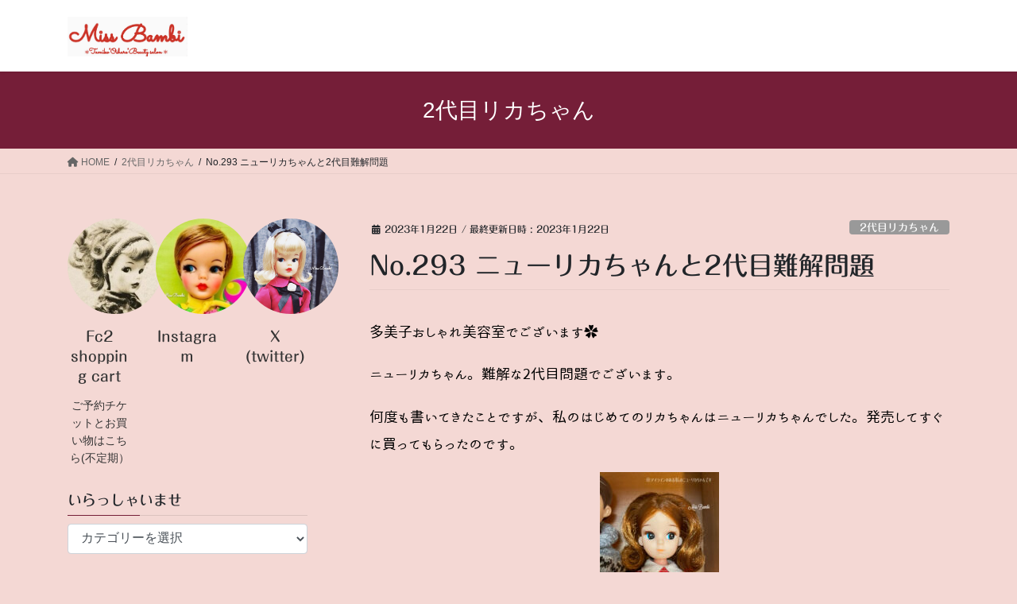

--- FILE ---
content_type: text/html; charset=UTF-8
request_url: https://miss-bambi.com/2023/01/22/no-293-%E3%83%8B%E3%83%A5%E3%83%BC%E3%83%AA%E3%82%AB%E3%81%A1%E3%82%83%E3%82%93%E3%81%A82%E4%BB%A3%E7%9B%AE%E9%9B%A3%E8%A7%A3%E5%95%8F%E9%A1%8C/
body_size: 28935
content:
<!DOCTYPE html>
<html lang="ja">
<head>
<meta charset="utf-8">
<meta http-equiv="X-UA-Compatible" content="IE=edge">
<meta name="viewport" content="width=device-width, initial-scale=1">
<!-- Google tag (gtag.js) --><script async src="https://www.googletagmanager.com/gtag/js?id=G-9P1XNHJVCJ"></script><script>window.dataLayer = window.dataLayer || [];function gtag(){dataLayer.push(arguments);}gtag('js', new Date());gtag('config', 'G-9P1XNHJVCJ');gtag('config', '307614537');</script>
<title>No.293 ニューリカちゃんと2代目難解問題 | Miss Bambi</title>
<meta name='robots' content='max-image-preview:large' />
	<style>img:is([sizes="auto" i], [sizes^="auto," i]) { contain-intrinsic-size: 3000px 1500px }</style>
	<!-- Google tag (gtag.js) consent mode dataLayer added by Site Kit -->
<script type="text/javascript" id="google_gtagjs-js-consent-mode-data-layer">
/* <![CDATA[ */
window.dataLayer = window.dataLayer || [];function gtag(){dataLayer.push(arguments);}
gtag('consent', 'default', {"ad_personalization":"denied","ad_storage":"denied","ad_user_data":"denied","analytics_storage":"denied","functionality_storage":"denied","security_storage":"denied","personalization_storage":"denied","region":["AT","BE","BG","CH","CY","CZ","DE","DK","EE","ES","FI","FR","GB","GR","HR","HU","IE","IS","IT","LI","LT","LU","LV","MT","NL","NO","PL","PT","RO","SE","SI","SK"],"wait_for_update":500});
window._googlesitekitConsentCategoryMap = {"statistics":["analytics_storage"],"marketing":["ad_storage","ad_user_data","ad_personalization"],"functional":["functionality_storage","security_storage"],"preferences":["personalization_storage"]};
window._googlesitekitConsents = {"ad_personalization":"denied","ad_storage":"denied","ad_user_data":"denied","analytics_storage":"denied","functionality_storage":"denied","security_storage":"denied","personalization_storage":"denied","region":["AT","BE","BG","CH","CY","CZ","DE","DK","EE","ES","FI","FR","GB","GR","HR","HU","IE","IS","IT","LI","LT","LU","LV","MT","NL","NO","PL","PT","RO","SE","SI","SK"],"wait_for_update":500};
/* ]]> */
</script>
<!-- End Google tag (gtag.js) consent mode dataLayer added by Site Kit -->
<link rel='dns-prefetch' href='//webfonts.xserver.jp' />
<link rel='dns-prefetch' href='//www.googletagmanager.com' />
<link rel='dns-prefetch' href='//pagead2.googlesyndication.com' />
<link rel='dns-prefetch' href='//fundingchoicesmessages.google.com' />
<link rel="alternate" type="application/rss+xml" title="Miss Bambi &raquo; フィード" href="https://miss-bambi.com/feed/" />
<meta name="description" content="多美子おしゃれ美容室でございます✿ニューリカちゃん。難解な2代目問題でございます。何度も書いてきたことですが、私のはじめてのリカちゃんはニューリカちゃんでした。発売してすぐに買ってもらったのです。5年ほど前にもう一度会いたくてニューリカちゃんをお迎えしたのですが、何か薄い違和感を感じつつ、ずっと今まで子供の頃遊んでいたタイプのニューリカちゃんだと思い込んでいました。&nbsp;今回ご来店されたのは初代から" /><script type="text/javascript">
/* <![CDATA[ */
window._wpemojiSettings = {"baseUrl":"https:\/\/s.w.org\/images\/core\/emoji\/16.0.1\/72x72\/","ext":".png","svgUrl":"https:\/\/s.w.org\/images\/core\/emoji\/16.0.1\/svg\/","svgExt":".svg","source":{"concatemoji":"https:\/\/miss-bambi.com\/wp-includes\/js\/wp-emoji-release.min.js?ver=6.8.3"}};
/*! This file is auto-generated */
!function(s,n){var o,i,e;function c(e){try{var t={supportTests:e,timestamp:(new Date).valueOf()};sessionStorage.setItem(o,JSON.stringify(t))}catch(e){}}function p(e,t,n){e.clearRect(0,0,e.canvas.width,e.canvas.height),e.fillText(t,0,0);var t=new Uint32Array(e.getImageData(0,0,e.canvas.width,e.canvas.height).data),a=(e.clearRect(0,0,e.canvas.width,e.canvas.height),e.fillText(n,0,0),new Uint32Array(e.getImageData(0,0,e.canvas.width,e.canvas.height).data));return t.every(function(e,t){return e===a[t]})}function u(e,t){e.clearRect(0,0,e.canvas.width,e.canvas.height),e.fillText(t,0,0);for(var n=e.getImageData(16,16,1,1),a=0;a<n.data.length;a++)if(0!==n.data[a])return!1;return!0}function f(e,t,n,a){switch(t){case"flag":return n(e,"\ud83c\udff3\ufe0f\u200d\u26a7\ufe0f","\ud83c\udff3\ufe0f\u200b\u26a7\ufe0f")?!1:!n(e,"\ud83c\udde8\ud83c\uddf6","\ud83c\udde8\u200b\ud83c\uddf6")&&!n(e,"\ud83c\udff4\udb40\udc67\udb40\udc62\udb40\udc65\udb40\udc6e\udb40\udc67\udb40\udc7f","\ud83c\udff4\u200b\udb40\udc67\u200b\udb40\udc62\u200b\udb40\udc65\u200b\udb40\udc6e\u200b\udb40\udc67\u200b\udb40\udc7f");case"emoji":return!a(e,"\ud83e\udedf")}return!1}function g(e,t,n,a){var r="undefined"!=typeof WorkerGlobalScope&&self instanceof WorkerGlobalScope?new OffscreenCanvas(300,150):s.createElement("canvas"),o=r.getContext("2d",{willReadFrequently:!0}),i=(o.textBaseline="top",o.font="600 32px Arial",{});return e.forEach(function(e){i[e]=t(o,e,n,a)}),i}function t(e){var t=s.createElement("script");t.src=e,t.defer=!0,s.head.appendChild(t)}"undefined"!=typeof Promise&&(o="wpEmojiSettingsSupports",i=["flag","emoji"],n.supports={everything:!0,everythingExceptFlag:!0},e=new Promise(function(e){s.addEventListener("DOMContentLoaded",e,{once:!0})}),new Promise(function(t){var n=function(){try{var e=JSON.parse(sessionStorage.getItem(o));if("object"==typeof e&&"number"==typeof e.timestamp&&(new Date).valueOf()<e.timestamp+604800&&"object"==typeof e.supportTests)return e.supportTests}catch(e){}return null}();if(!n){if("undefined"!=typeof Worker&&"undefined"!=typeof OffscreenCanvas&&"undefined"!=typeof URL&&URL.createObjectURL&&"undefined"!=typeof Blob)try{var e="postMessage("+g.toString()+"("+[JSON.stringify(i),f.toString(),p.toString(),u.toString()].join(",")+"));",a=new Blob([e],{type:"text/javascript"}),r=new Worker(URL.createObjectURL(a),{name:"wpTestEmojiSupports"});return void(r.onmessage=function(e){c(n=e.data),r.terminate(),t(n)})}catch(e){}c(n=g(i,f,p,u))}t(n)}).then(function(e){for(var t in e)n.supports[t]=e[t],n.supports.everything=n.supports.everything&&n.supports[t],"flag"!==t&&(n.supports.everythingExceptFlag=n.supports.everythingExceptFlag&&n.supports[t]);n.supports.everythingExceptFlag=n.supports.everythingExceptFlag&&!n.supports.flag,n.DOMReady=!1,n.readyCallback=function(){n.DOMReady=!0}}).then(function(){return e}).then(function(){var e;n.supports.everything||(n.readyCallback(),(e=n.source||{}).concatemoji?t(e.concatemoji):e.wpemoji&&e.twemoji&&(t(e.twemoji),t(e.wpemoji)))}))}((window,document),window._wpemojiSettings);
/* ]]> */
</script>
<link rel='preload' id='vkExUnit_common_style-css-preload' href='https://miss-bambi.com/wp-content/plugins/vk-all-in-one-expansion-unit/assets/css/vkExUnit_style.css?ver=9.112.3.0' as='style' onload="this.onload=null;this.rel='stylesheet'"/>
<link rel='stylesheet' id='vkExUnit_common_style-css' href='https://miss-bambi.com/wp-content/plugins/vk-all-in-one-expansion-unit/assets/css/vkExUnit_style.css?ver=9.112.3.0' media='print' onload="this.media='all'; this.onload=null;">
<style id='vkExUnit_common_style-inline-css' type='text/css'>
:root {--ver_page_top_button_url:url(https://miss-bambi.com/wp-content/plugins/vk-all-in-one-expansion-unit/assets/images/to-top-btn-icon.svg);}@font-face {font-weight: normal;font-style: normal;font-family: "vk_sns";src: url("https://miss-bambi.com/wp-content/plugins/vk-all-in-one-expansion-unit/inc/sns/icons/fonts/vk_sns.eot?-bq20cj");src: url("https://miss-bambi.com/wp-content/plugins/vk-all-in-one-expansion-unit/inc/sns/icons/fonts/vk_sns.eot?#iefix-bq20cj") format("embedded-opentype"),url("https://miss-bambi.com/wp-content/plugins/vk-all-in-one-expansion-unit/inc/sns/icons/fonts/vk_sns.woff?-bq20cj") format("woff"),url("https://miss-bambi.com/wp-content/plugins/vk-all-in-one-expansion-unit/inc/sns/icons/fonts/vk_sns.ttf?-bq20cj") format("truetype"),url("https://miss-bambi.com/wp-content/plugins/vk-all-in-one-expansion-unit/inc/sns/icons/fonts/vk_sns.svg?-bq20cj#vk_sns") format("svg");}
.veu_promotion-alert__content--text {border: 1px solid rgba(0,0,0,0.125);padding: 0.5em 1em;border-radius: var(--vk-size-radius);margin-bottom: var(--vk-margin-block-bottom);font-size: 0.875rem;}/* Alert Content部分に段落タグを入れた場合に最後の段落の余白を0にする */.veu_promotion-alert__content--text p:last-of-type{margin-bottom:0;margin-top: 0;}
</style>
<style id='wp-emoji-styles-inline-css' type='text/css'>

	img.wp-smiley, img.emoji {
		display: inline !important;
		border: none !important;
		box-shadow: none !important;
		height: 1em !important;
		width: 1em !important;
		margin: 0 0.07em !important;
		vertical-align: -0.1em !important;
		background: none !important;
		padding: 0 !important;
	}
</style>
<link rel='preload' id='wp-block-library-css-preload' href='https://miss-bambi.com/wp-includes/css/dist/block-library/style.min.css?ver=6.8.3' as='style' onload="this.onload=null;this.rel='stylesheet'"/>
<link rel='stylesheet' id='wp-block-library-css' href='https://miss-bambi.com/wp-includes/css/dist/block-library/style.min.css?ver=6.8.3' media='print' onload="this.media='all'; this.onload=null;">
<style id='wp-block-library-inline-css' type='text/css'>
.vk-cols--reverse{flex-direction:row-reverse}.vk-cols--hasbtn{margin-bottom:0}.vk-cols--hasbtn>.row>.vk_gridColumn_item,.vk-cols--hasbtn>.wp-block-column{position:relative;padding-bottom:3em}.vk-cols--hasbtn>.row>.vk_gridColumn_item>.wp-block-buttons,.vk-cols--hasbtn>.row>.vk_gridColumn_item>.vk_button,.vk-cols--hasbtn>.wp-block-column>.wp-block-buttons,.vk-cols--hasbtn>.wp-block-column>.vk_button{position:absolute;bottom:0;width:100%}.vk-cols--fit.wp-block-columns{gap:0}.vk-cols--fit.wp-block-columns,.vk-cols--fit.wp-block-columns:not(.is-not-stacked-on-mobile){margin-top:0;margin-bottom:0;justify-content:space-between}.vk-cols--fit.wp-block-columns>.wp-block-column *:last-child,.vk-cols--fit.wp-block-columns:not(.is-not-stacked-on-mobile)>.wp-block-column *:last-child{margin-bottom:0}.vk-cols--fit.wp-block-columns>.wp-block-column>.wp-block-cover,.vk-cols--fit.wp-block-columns:not(.is-not-stacked-on-mobile)>.wp-block-column>.wp-block-cover{margin-top:0}.vk-cols--fit.wp-block-columns.has-background,.vk-cols--fit.wp-block-columns:not(.is-not-stacked-on-mobile).has-background{padding:0}@media(max-width: 599px){.vk-cols--fit.wp-block-columns:not(.has-background)>.wp-block-column:not(.has-background),.vk-cols--fit.wp-block-columns:not(.is-not-stacked-on-mobile):not(.has-background)>.wp-block-column:not(.has-background){padding-left:0 !important;padding-right:0 !important}}@media(min-width: 782px){.vk-cols--fit.wp-block-columns .block-editor-block-list__block.wp-block-column:not(:first-child),.vk-cols--fit.wp-block-columns>.wp-block-column:not(:first-child),.vk-cols--fit.wp-block-columns:not(.is-not-stacked-on-mobile) .block-editor-block-list__block.wp-block-column:not(:first-child),.vk-cols--fit.wp-block-columns:not(.is-not-stacked-on-mobile)>.wp-block-column:not(:first-child){margin-left:0}}@media(min-width: 600px)and (max-width: 781px){.vk-cols--fit.wp-block-columns .wp-block-column:nth-child(2n),.vk-cols--fit.wp-block-columns:not(.is-not-stacked-on-mobile) .wp-block-column:nth-child(2n){margin-left:0}.vk-cols--fit.wp-block-columns .wp-block-column:not(:only-child),.vk-cols--fit.wp-block-columns:not(.is-not-stacked-on-mobile) .wp-block-column:not(:only-child){flex-basis:50% !important}}.vk-cols--fit--gap1.wp-block-columns{gap:1px}@media(min-width: 600px)and (max-width: 781px){.vk-cols--fit--gap1.wp-block-columns .wp-block-column:not(:only-child){flex-basis:calc(50% - 1px) !important}}.vk-cols--fit.vk-cols--grid>.block-editor-block-list__block,.vk-cols--fit.vk-cols--grid>.wp-block-column,.vk-cols--fit.vk-cols--grid:not(.is-not-stacked-on-mobile)>.block-editor-block-list__block,.vk-cols--fit.vk-cols--grid:not(.is-not-stacked-on-mobile)>.wp-block-column{flex-basis:50%;box-sizing:border-box}@media(max-width: 599px){.vk-cols--fit.vk-cols--grid.vk-cols--grid--alignfull>.wp-block-column:nth-child(2)>.wp-block-cover,.vk-cols--fit.vk-cols--grid.vk-cols--grid--alignfull>.wp-block-column:nth-child(2)>.vk_outer,.vk-cols--fit.vk-cols--grid:not(.is-not-stacked-on-mobile).vk-cols--grid--alignfull>.wp-block-column:nth-child(2)>.wp-block-cover,.vk-cols--fit.vk-cols--grid:not(.is-not-stacked-on-mobile).vk-cols--grid--alignfull>.wp-block-column:nth-child(2)>.vk_outer{width:100vw;margin-right:calc((100% - 100vw)/2);margin-left:calc((100% - 100vw)/2)}}@media(min-width: 600px){.vk-cols--fit.vk-cols--grid.vk-cols--grid--alignfull>.wp-block-column:nth-child(2)>.wp-block-cover,.vk-cols--fit.vk-cols--grid.vk-cols--grid--alignfull>.wp-block-column:nth-child(2)>.vk_outer,.vk-cols--fit.vk-cols--grid:not(.is-not-stacked-on-mobile).vk-cols--grid--alignfull>.wp-block-column:nth-child(2)>.wp-block-cover,.vk-cols--fit.vk-cols--grid:not(.is-not-stacked-on-mobile).vk-cols--grid--alignfull>.wp-block-column:nth-child(2)>.vk_outer{margin-right:calc(100% - 50vw);width:50vw}}@media(min-width: 600px){.vk-cols--fit.vk-cols--grid.vk-cols--grid--alignfull.vk-cols--reverse>.wp-block-column,.vk-cols--fit.vk-cols--grid:not(.is-not-stacked-on-mobile).vk-cols--grid--alignfull.vk-cols--reverse>.wp-block-column{margin-left:0;margin-right:0}.vk-cols--fit.vk-cols--grid.vk-cols--grid--alignfull.vk-cols--reverse>.wp-block-column:nth-child(2)>.wp-block-cover,.vk-cols--fit.vk-cols--grid.vk-cols--grid--alignfull.vk-cols--reverse>.wp-block-column:nth-child(2)>.vk_outer,.vk-cols--fit.vk-cols--grid:not(.is-not-stacked-on-mobile).vk-cols--grid--alignfull.vk-cols--reverse>.wp-block-column:nth-child(2)>.wp-block-cover,.vk-cols--fit.vk-cols--grid:not(.is-not-stacked-on-mobile).vk-cols--grid--alignfull.vk-cols--reverse>.wp-block-column:nth-child(2)>.vk_outer{margin-left:calc(100% - 50vw)}}.vk-cols--menu h2,.vk-cols--menu h3,.vk-cols--menu h4,.vk-cols--menu h5{margin-bottom:.2em;text-shadow:#000 0 0 10px}.vk-cols--menu h2:first-child,.vk-cols--menu h3:first-child,.vk-cols--menu h4:first-child,.vk-cols--menu h5:first-child{margin-top:0}.vk-cols--menu p{margin-bottom:1rem;text-shadow:#000 0 0 10px}.vk-cols--menu .wp-block-cover__inner-container:last-child{margin-bottom:0}.vk-cols--fitbnrs .wp-block-column .wp-block-cover:hover img{filter:unset}.vk-cols--fitbnrs .wp-block-column .wp-block-cover:hover{background-color:unset}.vk-cols--fitbnrs .wp-block-column .wp-block-cover:hover .wp-block-cover__image-background{filter:unset !important}.vk-cols--fitbnrs .wp-block-cover .wp-block-cover__inner-container{position:absolute;height:100%;width:100%}.vk-cols--fitbnrs .vk_button{height:100%;margin:0}.vk-cols--fitbnrs .vk_button .vk_button_btn,.vk-cols--fitbnrs .vk_button .btn{height:100%;width:100%;border:none;box-shadow:none;background-color:unset !important;transition:unset}.vk-cols--fitbnrs .vk_button .vk_button_btn:hover,.vk-cols--fitbnrs .vk_button .btn:hover{transition:unset}.vk-cols--fitbnrs .vk_button .vk_button_btn:after,.vk-cols--fitbnrs .vk_button .btn:after{border:none}.vk-cols--fitbnrs .vk_button .vk_button_link_txt{width:100%;position:absolute;top:50%;left:50%;transform:translateY(-50%) translateX(-50%);font-size:2rem;text-shadow:#000 0 0 10px}.vk-cols--fitbnrs .vk_button .vk_button_link_subCaption{width:100%;position:absolute;top:calc(50% + 2.2em);left:50%;transform:translateY(-50%) translateX(-50%);text-shadow:#000 0 0 10px}@media(min-width: 992px){.vk-cols--media.wp-block-columns{gap:3rem}}.vk-fit-map figure{margin-bottom:0}.vk-fit-map iframe{position:relative;margin-bottom:0;display:block;max-height:400px;width:100vw}.vk-fit-map:is(.alignfull,.alignwide) div{max-width:100%}.vk-table--th--width25 :where(tr>*:first-child){width:25%}.vk-table--th--width30 :where(tr>*:first-child){width:30%}.vk-table--th--width35 :where(tr>*:first-child){width:35%}.vk-table--th--width40 :where(tr>*:first-child){width:40%}.vk-table--th--bg-bright :where(tr>*:first-child){background-color:var(--wp--preset--color--bg-secondary, rgba(0, 0, 0, 0.05))}@media(max-width: 599px){.vk-table--mobile-block :is(th,td){width:100%;display:block}.vk-table--mobile-block.wp-block-table table :is(th,td){border-top:none}}.vk-table--width--th25 :where(tr>*:first-child){width:25%}.vk-table--width--th30 :where(tr>*:first-child){width:30%}.vk-table--width--th35 :where(tr>*:first-child){width:35%}.vk-table--width--th40 :where(tr>*:first-child){width:40%}.no-margin{margin:0}@media(max-width: 599px){.wp-block-image.vk-aligncenter--mobile>.alignright{float:none;margin-left:auto;margin-right:auto}.vk-no-padding-horizontal--mobile{padding-left:0 !important;padding-right:0 !important}}
/* VK Color Palettes */
</style>
<style id='classic-theme-styles-inline-css' type='text/css'>
/*! This file is auto-generated */
.wp-block-button__link{color:#fff;background-color:#32373c;border-radius:9999px;box-shadow:none;text-decoration:none;padding:calc(.667em + 2px) calc(1.333em + 2px);font-size:1.125em}.wp-block-file__button{background:#32373c;color:#fff;text-decoration:none}
</style>
<link rel='preload' id='quads-style-css-css-preload' href='https://miss-bambi.com/wp-content/plugins/quick-adsense-reloaded/includes/gutenberg/dist/blocks.style.build.css?ver=2.0.95' as='style' onload="this.onload=null;this.rel='stylesheet'"/>
<link rel='stylesheet' id='quads-style-css-css' href='https://miss-bambi.com/wp-content/plugins/quick-adsense-reloaded/includes/gutenberg/dist/blocks.style.build.css?ver=2.0.95' media='print' onload="this.media='all'; this.onload=null;">
<link rel='preload' id='wp-components-css-preload' href='https://miss-bambi.com/wp-includes/css/dist/components/style.min.css?ver=6.8.3' as='style' onload="this.onload=null;this.rel='stylesheet'"/>
<link rel='stylesheet' id='wp-components-css' href='https://miss-bambi.com/wp-includes/css/dist/components/style.min.css?ver=6.8.3' media='print' onload="this.media='all'; this.onload=null;">
<link rel='preload' id='wp-preferences-css-preload' href='https://miss-bambi.com/wp-includes/css/dist/preferences/style.min.css?ver=6.8.3' as='style' onload="this.onload=null;this.rel='stylesheet'"/>
<link rel='stylesheet' id='wp-preferences-css' href='https://miss-bambi.com/wp-includes/css/dist/preferences/style.min.css?ver=6.8.3' media='print' onload="this.media='all'; this.onload=null;">
<link rel='preload' id='wp-block-editor-css-preload' href='https://miss-bambi.com/wp-includes/css/dist/block-editor/style.min.css?ver=6.8.3' as='style' onload="this.onload=null;this.rel='stylesheet'"/>
<link rel='stylesheet' id='wp-block-editor-css' href='https://miss-bambi.com/wp-includes/css/dist/block-editor/style.min.css?ver=6.8.3' media='print' onload="this.media='all'; this.onload=null;">
<link rel='preload' id='wp-reusable-blocks-css-preload' href='https://miss-bambi.com/wp-includes/css/dist/reusable-blocks/style.min.css?ver=6.8.3' as='style' onload="this.onload=null;this.rel='stylesheet'"/>
<link rel='stylesheet' id='wp-reusable-blocks-css' href='https://miss-bambi.com/wp-includes/css/dist/reusable-blocks/style.min.css?ver=6.8.3' media='print' onload="this.media='all'; this.onload=null;">
<link rel='preload' id='wp-patterns-css-preload' href='https://miss-bambi.com/wp-includes/css/dist/patterns/style.min.css?ver=6.8.3' as='style' onload="this.onload=null;this.rel='stylesheet'"/>
<link rel='stylesheet' id='wp-patterns-css' href='https://miss-bambi.com/wp-includes/css/dist/patterns/style.min.css?ver=6.8.3' media='print' onload="this.media='all'; this.onload=null;">
<link rel='preload' id='wp-editor-css-preload' href='https://miss-bambi.com/wp-includes/css/dist/editor/style.min.css?ver=6.8.3' as='style' onload="this.onload=null;this.rel='stylesheet'"/>
<link rel='stylesheet' id='wp-editor-css' href='https://miss-bambi.com/wp-includes/css/dist/editor/style.min.css?ver=6.8.3' media='print' onload="this.media='all'; this.onload=null;">
<link rel='preload' id='tinyjpfont_gutenberg_style-css-css-preload' href='https://miss-bambi.com/wp-content/plugins/japanese-font-for-tinymce/gutenjpfont/dist/blocks.style.build.css?ver=6.8.3' as='style' onload="this.onload=null;this.rel='stylesheet'"/>
<link rel='stylesheet' id='tinyjpfont_gutenberg_style-css-css' href='https://miss-bambi.com/wp-content/plugins/japanese-font-for-tinymce/gutenjpfont/dist/blocks.style.build.css?ver=6.8.3' media='print' onload="this.media='all'; this.onload=null;">
<style id='global-styles-inline-css' type='text/css'>
:root{--wp--preset--aspect-ratio--square: 1;--wp--preset--aspect-ratio--4-3: 4/3;--wp--preset--aspect-ratio--3-4: 3/4;--wp--preset--aspect-ratio--3-2: 3/2;--wp--preset--aspect-ratio--2-3: 2/3;--wp--preset--aspect-ratio--16-9: 16/9;--wp--preset--aspect-ratio--9-16: 9/16;--wp--preset--color--black: #000000;--wp--preset--color--cyan-bluish-gray: #abb8c3;--wp--preset--color--white: #ffffff;--wp--preset--color--pale-pink: #f78da7;--wp--preset--color--vivid-red: #cf2e2e;--wp--preset--color--luminous-vivid-orange: #ff6900;--wp--preset--color--luminous-vivid-amber: #fcb900;--wp--preset--color--light-green-cyan: #7bdcb5;--wp--preset--color--vivid-green-cyan: #00d084;--wp--preset--color--pale-cyan-blue: #8ed1fc;--wp--preset--color--vivid-cyan-blue: #0693e3;--wp--preset--color--vivid-purple: #9b51e0;--wp--preset--gradient--vivid-cyan-blue-to-vivid-purple: linear-gradient(135deg,rgba(6,147,227,1) 0%,rgb(155,81,224) 100%);--wp--preset--gradient--light-green-cyan-to-vivid-green-cyan: linear-gradient(135deg,rgb(122,220,180) 0%,rgb(0,208,130) 100%);--wp--preset--gradient--luminous-vivid-amber-to-luminous-vivid-orange: linear-gradient(135deg,rgba(252,185,0,1) 0%,rgba(255,105,0,1) 100%);--wp--preset--gradient--luminous-vivid-orange-to-vivid-red: linear-gradient(135deg,rgba(255,105,0,1) 0%,rgb(207,46,46) 100%);--wp--preset--gradient--very-light-gray-to-cyan-bluish-gray: linear-gradient(135deg,rgb(238,238,238) 0%,rgb(169,184,195) 100%);--wp--preset--gradient--cool-to-warm-spectrum: linear-gradient(135deg,rgb(74,234,220) 0%,rgb(151,120,209) 20%,rgb(207,42,186) 40%,rgb(238,44,130) 60%,rgb(251,105,98) 80%,rgb(254,248,76) 100%);--wp--preset--gradient--blush-light-purple: linear-gradient(135deg,rgb(255,206,236) 0%,rgb(152,150,240) 100%);--wp--preset--gradient--blush-bordeaux: linear-gradient(135deg,rgb(254,205,165) 0%,rgb(254,45,45) 50%,rgb(107,0,62) 100%);--wp--preset--gradient--luminous-dusk: linear-gradient(135deg,rgb(255,203,112) 0%,rgb(199,81,192) 50%,rgb(65,88,208) 100%);--wp--preset--gradient--pale-ocean: linear-gradient(135deg,rgb(255,245,203) 0%,rgb(182,227,212) 50%,rgb(51,167,181) 100%);--wp--preset--gradient--electric-grass: linear-gradient(135deg,rgb(202,248,128) 0%,rgb(113,206,126) 100%);--wp--preset--gradient--midnight: linear-gradient(135deg,rgb(2,3,129) 0%,rgb(40,116,252) 100%);--wp--preset--font-size--small: 13px;--wp--preset--font-size--medium: 20px;--wp--preset--font-size--large: 36px;--wp--preset--font-size--x-large: 42px;--wp--preset--spacing--20: 0.44rem;--wp--preset--spacing--30: 0.67rem;--wp--preset--spacing--40: 1rem;--wp--preset--spacing--50: 1.5rem;--wp--preset--spacing--60: 2.25rem;--wp--preset--spacing--70: 3.38rem;--wp--preset--spacing--80: 5.06rem;--wp--preset--shadow--natural: 6px 6px 9px rgba(0, 0, 0, 0.2);--wp--preset--shadow--deep: 12px 12px 50px rgba(0, 0, 0, 0.4);--wp--preset--shadow--sharp: 6px 6px 0px rgba(0, 0, 0, 0.2);--wp--preset--shadow--outlined: 6px 6px 0px -3px rgba(255, 255, 255, 1), 6px 6px rgba(0, 0, 0, 1);--wp--preset--shadow--crisp: 6px 6px 0px rgba(0, 0, 0, 1);}:where(.is-layout-flex){gap: 0.5em;}:where(.is-layout-grid){gap: 0.5em;}body .is-layout-flex{display: flex;}.is-layout-flex{flex-wrap: wrap;align-items: center;}.is-layout-flex > :is(*, div){margin: 0;}body .is-layout-grid{display: grid;}.is-layout-grid > :is(*, div){margin: 0;}:where(.wp-block-columns.is-layout-flex){gap: 2em;}:where(.wp-block-columns.is-layout-grid){gap: 2em;}:where(.wp-block-post-template.is-layout-flex){gap: 1.25em;}:where(.wp-block-post-template.is-layout-grid){gap: 1.25em;}.has-black-color{color: var(--wp--preset--color--black) !important;}.has-cyan-bluish-gray-color{color: var(--wp--preset--color--cyan-bluish-gray) !important;}.has-white-color{color: var(--wp--preset--color--white) !important;}.has-pale-pink-color{color: var(--wp--preset--color--pale-pink) !important;}.has-vivid-red-color{color: var(--wp--preset--color--vivid-red) !important;}.has-luminous-vivid-orange-color{color: var(--wp--preset--color--luminous-vivid-orange) !important;}.has-luminous-vivid-amber-color{color: var(--wp--preset--color--luminous-vivid-amber) !important;}.has-light-green-cyan-color{color: var(--wp--preset--color--light-green-cyan) !important;}.has-vivid-green-cyan-color{color: var(--wp--preset--color--vivid-green-cyan) !important;}.has-pale-cyan-blue-color{color: var(--wp--preset--color--pale-cyan-blue) !important;}.has-vivid-cyan-blue-color{color: var(--wp--preset--color--vivid-cyan-blue) !important;}.has-vivid-purple-color{color: var(--wp--preset--color--vivid-purple) !important;}.has-black-background-color{background-color: var(--wp--preset--color--black) !important;}.has-cyan-bluish-gray-background-color{background-color: var(--wp--preset--color--cyan-bluish-gray) !important;}.has-white-background-color{background-color: var(--wp--preset--color--white) !important;}.has-pale-pink-background-color{background-color: var(--wp--preset--color--pale-pink) !important;}.has-vivid-red-background-color{background-color: var(--wp--preset--color--vivid-red) !important;}.has-luminous-vivid-orange-background-color{background-color: var(--wp--preset--color--luminous-vivid-orange) !important;}.has-luminous-vivid-amber-background-color{background-color: var(--wp--preset--color--luminous-vivid-amber) !important;}.has-light-green-cyan-background-color{background-color: var(--wp--preset--color--light-green-cyan) !important;}.has-vivid-green-cyan-background-color{background-color: var(--wp--preset--color--vivid-green-cyan) !important;}.has-pale-cyan-blue-background-color{background-color: var(--wp--preset--color--pale-cyan-blue) !important;}.has-vivid-cyan-blue-background-color{background-color: var(--wp--preset--color--vivid-cyan-blue) !important;}.has-vivid-purple-background-color{background-color: var(--wp--preset--color--vivid-purple) !important;}.has-black-border-color{border-color: var(--wp--preset--color--black) !important;}.has-cyan-bluish-gray-border-color{border-color: var(--wp--preset--color--cyan-bluish-gray) !important;}.has-white-border-color{border-color: var(--wp--preset--color--white) !important;}.has-pale-pink-border-color{border-color: var(--wp--preset--color--pale-pink) !important;}.has-vivid-red-border-color{border-color: var(--wp--preset--color--vivid-red) !important;}.has-luminous-vivid-orange-border-color{border-color: var(--wp--preset--color--luminous-vivid-orange) !important;}.has-luminous-vivid-amber-border-color{border-color: var(--wp--preset--color--luminous-vivid-amber) !important;}.has-light-green-cyan-border-color{border-color: var(--wp--preset--color--light-green-cyan) !important;}.has-vivid-green-cyan-border-color{border-color: var(--wp--preset--color--vivid-green-cyan) !important;}.has-pale-cyan-blue-border-color{border-color: var(--wp--preset--color--pale-cyan-blue) !important;}.has-vivid-cyan-blue-border-color{border-color: var(--wp--preset--color--vivid-cyan-blue) !important;}.has-vivid-purple-border-color{border-color: var(--wp--preset--color--vivid-purple) !important;}.has-vivid-cyan-blue-to-vivid-purple-gradient-background{background: var(--wp--preset--gradient--vivid-cyan-blue-to-vivid-purple) !important;}.has-light-green-cyan-to-vivid-green-cyan-gradient-background{background: var(--wp--preset--gradient--light-green-cyan-to-vivid-green-cyan) !important;}.has-luminous-vivid-amber-to-luminous-vivid-orange-gradient-background{background: var(--wp--preset--gradient--luminous-vivid-amber-to-luminous-vivid-orange) !important;}.has-luminous-vivid-orange-to-vivid-red-gradient-background{background: var(--wp--preset--gradient--luminous-vivid-orange-to-vivid-red) !important;}.has-very-light-gray-to-cyan-bluish-gray-gradient-background{background: var(--wp--preset--gradient--very-light-gray-to-cyan-bluish-gray) !important;}.has-cool-to-warm-spectrum-gradient-background{background: var(--wp--preset--gradient--cool-to-warm-spectrum) !important;}.has-blush-light-purple-gradient-background{background: var(--wp--preset--gradient--blush-light-purple) !important;}.has-blush-bordeaux-gradient-background{background: var(--wp--preset--gradient--blush-bordeaux) !important;}.has-luminous-dusk-gradient-background{background: var(--wp--preset--gradient--luminous-dusk) !important;}.has-pale-ocean-gradient-background{background: var(--wp--preset--gradient--pale-ocean) !important;}.has-electric-grass-gradient-background{background: var(--wp--preset--gradient--electric-grass) !important;}.has-midnight-gradient-background{background: var(--wp--preset--gradient--midnight) !important;}.has-small-font-size{font-size: var(--wp--preset--font-size--small) !important;}.has-medium-font-size{font-size: var(--wp--preset--font-size--medium) !important;}.has-large-font-size{font-size: var(--wp--preset--font-size--large) !important;}.has-x-large-font-size{font-size: var(--wp--preset--font-size--x-large) !important;}
:where(.wp-block-post-template.is-layout-flex){gap: 1.25em;}:where(.wp-block-post-template.is-layout-grid){gap: 1.25em;}
:where(.wp-block-columns.is-layout-flex){gap: 2em;}:where(.wp-block-columns.is-layout-grid){gap: 2em;}
:root :where(.wp-block-pullquote){font-size: 1.5em;line-height: 1.6;}
</style>
<link rel='preload' id='tinyjpfont-styles-css-preload' href='https://miss-bambi.com/wp-content/plugins/japanese-font-for-tinymce/addfont.css?ver=6.8.3' as='style' onload="this.onload=null;this.rel='stylesheet'"/>
<link rel='stylesheet' id='tinyjpfont-styles-css' href='https://miss-bambi.com/wp-content/plugins/japanese-font-for-tinymce/addfont.css?ver=6.8.3' media='print' onload="this.media='all'; this.onload=null;">
<link rel='stylesheet' id='vk-swiper-style-css' href='https://miss-bambi.com/wp-content/plugins/vk-blocks/vendor/vektor-inc/vk-swiper/src/assets/css/swiper-bundle.min.css?ver=11.0.2' type='text/css' media='all' />
<link rel='stylesheet' id='bootstrap-4-style-css' href='https://miss-bambi.com/wp-content/themes/lightning/_g2/library/bootstrap-4/css/bootstrap.min.css?ver=4.5.0' type='text/css' media='all' />
<link rel='stylesheet' id='lightning-common-style-css' href='https://miss-bambi.com/wp-content/themes/lightning/_g2/assets/css/common.css?ver=15.32.1' type='text/css' media='all' />
<style id='lightning-common-style-inline-css' type='text/css'>
/* vk-mobile-nav */:root {--vk-mobile-nav-menu-btn-bg-src: url("https://miss-bambi.com/wp-content/themes/lightning/_g2/inc/vk-mobile-nav/package/images/vk-menu-btn-black.svg");--vk-mobile-nav-menu-btn-close-bg-src: url("https://miss-bambi.com/wp-content/themes/lightning/_g2/inc/vk-mobile-nav/package/images/vk-menu-close-black.svg");--vk-menu-acc-icon-open-black-bg-src: url("https://miss-bambi.com/wp-content/themes/lightning/_g2/inc/vk-mobile-nav/package/images/vk-menu-acc-icon-open-black.svg");--vk-menu-acc-icon-open-white-bg-src: url("https://miss-bambi.com/wp-content/themes/lightning/_g2/inc/vk-mobile-nav/package/images/vk-menu-acc-icon-open-white.svg");--vk-menu-acc-icon-close-black-bg-src: url("https://miss-bambi.com/wp-content/themes/lightning/_g2/inc/vk-mobile-nav/package/images/vk-menu-close-black.svg");--vk-menu-acc-icon-close-white-bg-src: url("https://miss-bambi.com/wp-content/themes/lightning/_g2/inc/vk-mobile-nav/package/images/vk-menu-close-white.svg");}
</style>
<link rel='stylesheet' id='lightning-design-style-css' href='https://miss-bambi.com/wp-content/themes/lightning/_g2/design-skin/origin2/css/style.css?ver=15.32.1' type='text/css' media='all' />
<style id='lightning-design-style-inline-css' type='text/css'>
:root {--color-key:#751e38;--wp--preset--color--vk-color-primary:#751e38;--color-key-dark:#4c0007;}
/* ltg common custom */:root {--vk-menu-acc-btn-border-color:#333;--vk-color-primary:#751e38;--vk-color-primary-dark:#4c0007;--vk-color-primary-vivid:#81213e;--color-key:#751e38;--wp--preset--color--vk-color-primary:#751e38;--color-key-dark:#4c0007;}.veu_color_txt_key { color:#4c0007 ; }.veu_color_bg_key { background-color:#4c0007 ; }.veu_color_border_key { border-color:#4c0007 ; }.btn-default { border-color:#751e38;color:#751e38;}.btn-default:focus,.btn-default:hover { border-color:#751e38;background-color: #751e38; }.wp-block-search__button,.btn-primary { background-color:#751e38;border-color:#4c0007; }.wp-block-search__button:focus,.wp-block-search__button:hover,.btn-primary:not(:disabled):not(.disabled):active,.btn-primary:focus,.btn-primary:hover { background-color:#4c0007;border-color:#751e38; }.btn-outline-primary { color : #751e38 ; border-color:#751e38; }.btn-outline-primary:not(:disabled):not(.disabled):active,.btn-outline-primary:focus,.btn-outline-primary:hover { color : #fff; background-color:#751e38;border-color:#4c0007; }a { color:#337ab7; }a:hover { color:#c4ab1b; }
.tagcloud a:before { font-family: "Font Awesome 5 Free";content: "\f02b";font-weight: bold; }
.media .media-body .media-heading a:hover { color:#751e38; }@media (min-width: 768px){.gMenu > li:before,.gMenu > li.menu-item-has-children::after { border-bottom-color:#4c0007 }.gMenu li li { background-color:#4c0007 }.gMenu li li a:hover { background-color:#751e38; }} /* @media (min-width: 768px) */.page-header { background-color:#751e38; }h2,.mainSection-title { border-top-color:#751e38; }h3:after,.subSection-title:after { border-bottom-color:#751e38; }ul.page-numbers li span.page-numbers.current,.page-link dl .post-page-numbers.current { background-color:#751e38; }.pager li > a { border-color:#751e38;color:#751e38;}.pager li > a:hover { background-color:#751e38;color:#fff;}.siteFooter { border-top-color:#751e38; }dt { border-left-color:#751e38; }:root {--g_nav_main_acc_icon_open_url:url(https://miss-bambi.com/wp-content/themes/lightning/_g2/inc/vk-mobile-nav/package/images/vk-menu-acc-icon-open-black.svg);--g_nav_main_acc_icon_close_url: url(https://miss-bambi.com/wp-content/themes/lightning/_g2/inc/vk-mobile-nav/package/images/vk-menu-close-black.svg);--g_nav_sub_acc_icon_open_url: url(https://miss-bambi.com/wp-content/themes/lightning/_g2/inc/vk-mobile-nav/package/images/vk-menu-acc-icon-open-white.svg);--g_nav_sub_acc_icon_close_url: url(https://miss-bambi.com/wp-content/themes/lightning/_g2/inc/vk-mobile-nav/package/images/vk-menu-close-white.svg);}
</style>
<link rel='preload' id='veu-cta-css-preload' href='https://miss-bambi.com/wp-content/plugins/vk-all-in-one-expansion-unit/inc/call-to-action/package/assets/css/style.css?ver=9.112.3.0' as='style' onload="this.onload=null;this.rel='stylesheet'"/>
<link rel='stylesheet' id='veu-cta-css' href='https://miss-bambi.com/wp-content/plugins/vk-all-in-one-expansion-unit/inc/call-to-action/package/assets/css/style.css?ver=9.112.3.0' media='print' onload="this.media='all'; this.onload=null;">
<link rel='stylesheet' id='vk-blocks-build-css-css' href='https://miss-bambi.com/wp-content/plugins/vk-blocks/build/block-build.css?ver=1.114.2.1' type='text/css' media='all' />
<style id='vk-blocks-build-css-inline-css' type='text/css'>
:root {--vk_flow-arrow: url(https://miss-bambi.com/wp-content/plugins/vk-blocks/inc/vk-blocks/images/arrow_bottom.svg);--vk_image-mask-circle: url(https://miss-bambi.com/wp-content/plugins/vk-blocks/inc/vk-blocks/images/circle.svg);--vk_image-mask-wave01: url(https://miss-bambi.com/wp-content/plugins/vk-blocks/inc/vk-blocks/images/wave01.svg);--vk_image-mask-wave02: url(https://miss-bambi.com/wp-content/plugins/vk-blocks/inc/vk-blocks/images/wave02.svg);--vk_image-mask-wave03: url(https://miss-bambi.com/wp-content/plugins/vk-blocks/inc/vk-blocks/images/wave03.svg);--vk_image-mask-wave04: url(https://miss-bambi.com/wp-content/plugins/vk-blocks/inc/vk-blocks/images/wave04.svg);}

	:root {

		--vk-balloon-border-width:1px;

		--vk-balloon-speech-offset:-12px;
	}
	
</style>
<link rel='preload' id='lightning-theme-style-css-preload' href='https://miss-bambi.com/wp-content/themes/lightning/style.css?ver=15.32.1' as='style' onload="this.onload=null;this.rel='stylesheet'"/>
<link rel='stylesheet' id='lightning-theme-style-css' href='https://miss-bambi.com/wp-content/themes/lightning/style.css?ver=15.32.1' media='print' onload="this.media='all'; this.onload=null;">
<link rel='preload' id='vk-font-awesome-css-preload' href='https://miss-bambi.com/wp-content/themes/lightning/vendor/vektor-inc/font-awesome-versions/src/versions/6/css/all.min.css?ver=6.6.0' as='style' onload="this.onload=null;this.rel='stylesheet'"/>
<link rel='stylesheet' id='vk-font-awesome-css' href='https://miss-bambi.com/wp-content/themes/lightning/vendor/vektor-inc/font-awesome-versions/src/versions/6/css/all.min.css?ver=6.6.0' media='print' onload="this.media='all'; this.onload=null;">
<style id='quads-styles-inline-css' type='text/css'>

    .quads-location ins.adsbygoogle {
        background: transparent !important;
    }.quads-location .quads_rotator_img{ opacity:1 !important;}
    .quads.quads_ad_container { display: grid; grid-template-columns: auto; grid-gap: 10px; padding: 10px; }
    .grid_image{animation: fadeIn 0.5s;-webkit-animation: fadeIn 0.5s;-moz-animation: fadeIn 0.5s;
        -o-animation: fadeIn 0.5s;-ms-animation: fadeIn 0.5s;}
    .quads-ad-label { font-size: 12px; text-align: center; color: #333;}
    .quads_click_impression { display: none;} .quads-location, .quads-ads-space{max-width:100%;} @media only screen and (max-width: 480px) { .quads-ads-space, .penci-builder-element .quads-ads-space{max-width:340px;}}
</style>
<script type="text/javascript" src="https://miss-bambi.com/wp-includes/js/jquery/jquery.min.js?ver=3.7.1" id="jquery-core-js"></script>
<script type="text/javascript" src="https://miss-bambi.com/wp-includes/js/jquery/jquery-migrate.min.js?ver=3.4.1" id="jquery-migrate-js"></script>
<script type="text/javascript" src="//webfonts.xserver.jp/js/xserverv3.js?fadein=0&amp;ver=2.0.8" id="typesquare_std-js"></script>

<!-- Site Kit によって追加された Google タグ（gtag.js）スニペット -->
<!-- Google アナリティクス スニペット (Site Kit が追加) -->
<script type="text/javascript" src="https://www.googletagmanager.com/gtag/js?id=GT-K8KGJWPG" id="google_gtagjs-js" async></script>
<script type="text/javascript" id="google_gtagjs-js-after">
/* <![CDATA[ */
window.dataLayer = window.dataLayer || [];function gtag(){dataLayer.push(arguments);}
gtag("set","linker",{"domains":["miss-bambi.com"]});
gtag("js", new Date());
gtag("set", "developer_id.dZTNiMT", true);
gtag("config", "GT-K8KGJWPG", {"googlesitekit_post_type":"post","googlesitekit_post_categories":"2\u4ee3\u76ee\u30ea\u30ab\u3061\u3083\u3093; \u591a\u7f8e\u5b50\u304a\u3057\u3083\u308c\u7f8e\u5bb9\u5ba4","googlesitekit_post_date":"20230122"});
/* ]]> */
</script>
<link rel="https://api.w.org/" href="https://miss-bambi.com/wp-json/" /><link rel="alternate" title="JSON" type="application/json" href="https://miss-bambi.com/wp-json/wp/v2/posts/3790" /><link rel="EditURI" type="application/rsd+xml" title="RSD" href="https://miss-bambi.com/xmlrpc.php?rsd" />
<meta name="generator" content="WordPress 6.8.3" />
<link rel="canonical" href="https://miss-bambi.com/2023/01/22/no-293-%e3%83%8b%e3%83%a5%e3%83%bc%e3%83%aa%e3%82%ab%e3%81%a1%e3%82%83%e3%82%93%e3%81%a82%e4%bb%a3%e7%9b%ae%e9%9b%a3%e8%a7%a3%e5%95%8f%e9%a1%8c/" />
<link rel='shortlink' href='https://miss-bambi.com/?p=3790' />
<link rel="alternate" title="oEmbed (JSON)" type="application/json+oembed" href="https://miss-bambi.com/wp-json/oembed/1.0/embed?url=https%3A%2F%2Fmiss-bambi.com%2F2023%2F01%2F22%2Fno-293-%25e3%2583%258b%25e3%2583%25a5%25e3%2583%25bc%25e3%2583%25aa%25e3%2582%25ab%25e3%2581%25a1%25e3%2582%2583%25e3%2582%2593%25e3%2581%25a82%25e4%25bb%25a3%25e7%259b%25ae%25e9%259b%25a3%25e8%25a7%25a3%25e5%2595%258f%25e9%25a1%258c%2F" />
<link rel="alternate" title="oEmbed (XML)" type="text/xml+oembed" href="https://miss-bambi.com/wp-json/oembed/1.0/embed?url=https%3A%2F%2Fmiss-bambi.com%2F2023%2F01%2F22%2Fno-293-%25e3%2583%258b%25e3%2583%25a5%25e3%2583%25bc%25e3%2583%25aa%25e3%2582%25ab%25e3%2581%25a1%25e3%2582%2583%25e3%2582%2593%25e3%2581%25a82%25e4%25bb%25a3%25e7%259b%25ae%25e9%259b%25a3%25e8%25a7%25a3%25e5%2595%258f%25e9%25a1%258c%2F&#038;format=xml" />
<meta name="generator" content="Site Kit by Google 1.166.0" /><meta name="generator" content="performance-lab 4.0.0; plugins: ">
<style type='text/css'>
h1,h2,h3,h1:lang(ja),h2:lang(ja),h3:lang(ja),.entry-title:lang(ja){ font-family: "丸フォーク M";}h4,h5,h6,h4:lang(ja),h5:lang(ja),h6:lang(ja),div.entry-meta span:lang(ja),footer.entry-footer span:lang(ja){ font-family: "丸フォーク M";}.hentry,.entry-content p,.post-inner.entry-content p,#comments div:lang(ja){ font-family: "新ゴ R";}strong,b,#comments .comment-author .fn:lang(ja){ font-family: "新ゴ B";}</style>
<script>document.cookie = 'quads_browser_width='+screen.width;</script><!-- [ VK All in One Expansion Unit GoogleAd ] -->
<script async src="//pagead2.googlesyndication.com/pagead/js/adsbygoogle.js"></script>
<script>
	(adsbygoogle = window.adsbygoogle || []).push({
			google_ad_client: "ca-pub-9148090849908163",
			enable_page_level_ads: true
			,overlays: {bottom: true}	});
</script>
<!-- [ / VK All in One Expansion Unit GoogleAd ] -->
			<style id="lightning-color-custom-for-plugins" type="text/css">/* ltg theme common */.color_key_bg,.color_key_bg_hover:hover{background-color: #751e38;}.color_key_txt,.color_key_txt_hover:hover{color: #751e38;}.color_key_border,.color_key_border_hover:hover{border-color: #751e38;}.color_key_dark_bg,.color_key_dark_bg_hover:hover{background-color: #4c0007;}.color_key_dark_txt,.color_key_dark_txt_hover:hover{color: #4c0007;}.color_key_dark_border,.color_key_dark_border_hover:hover{border-color: #4c0007;}</style>
<!-- Site Kit が追加した Google AdSense メタタグ -->
<meta name="google-adsense-platform-account" content="ca-host-pub-2644536267352236">
<meta name="google-adsense-platform-domain" content="sitekit.withgoogle.com">
<!-- Site Kit が追加した End Google AdSense メタタグ -->
<style type="text/css" id="custom-background-css">
body.custom-background { background-color: #f4d8d4; }
</style>
	
<!-- Google AdSense スニペット (Site Kit が追加) -->
<script type="text/javascript" async="async" src="https://pagead2.googlesyndication.com/pagead/js/adsbygoogle.js?client=ca-pub-9148090849908163&amp;host=ca-host-pub-2644536267352236" crossorigin="anonymous"></script>

<!-- (ここまで) Google AdSense スニペット (Site Kit が追加) -->

<!-- Site Kit によって追加された「Google AdSense 広告ブロックによる損失収益の回復」スニペット -->
<script async src="https://fundingchoicesmessages.google.com/i/pub-9148090849908163?ers=1"></script><script>(function() {function signalGooglefcPresent() {if (!window.frames['googlefcPresent']) {if (document.body) {const iframe = document.createElement('iframe'); iframe.style = 'width: 0; height: 0; border: none; z-index: -1000; left: -1000px; top: -1000px;'; iframe.style.display = 'none'; iframe.name = 'googlefcPresent'; document.body.appendChild(iframe);} else {setTimeout(signalGooglefcPresent, 0);}}}signalGooglefcPresent();})();</script>
<!-- Site Kit によって追加された「Google AdSense 広告ブロックによる損失収益の回復」スニペットを終了 -->

<!-- Site Kit によって追加された「Google AdSense 広告ブロックによる損失収益の回復エラー保護」スニペット -->
<script>(function(){'use strict';function aa(a){var b=0;return function(){return b<a.length?{done:!1,value:a[b++]}:{done:!0}}}var ba=typeof Object.defineProperties=="function"?Object.defineProperty:function(a,b,c){if(a==Array.prototype||a==Object.prototype)return a;a[b]=c.value;return a};
function ca(a){a=["object"==typeof globalThis&&globalThis,a,"object"==typeof window&&window,"object"==typeof self&&self,"object"==typeof global&&global];for(var b=0;b<a.length;++b){var c=a[b];if(c&&c.Math==Math)return c}throw Error("Cannot find global object");}var da=ca(this);function l(a,b){if(b)a:{var c=da;a=a.split(".");for(var d=0;d<a.length-1;d++){var e=a[d];if(!(e in c))break a;c=c[e]}a=a[a.length-1];d=c[a];b=b(d);b!=d&&b!=null&&ba(c,a,{configurable:!0,writable:!0,value:b})}}
function ea(a){return a.raw=a}function n(a){var b=typeof Symbol!="undefined"&&Symbol.iterator&&a[Symbol.iterator];if(b)return b.call(a);if(typeof a.length=="number")return{next:aa(a)};throw Error(String(a)+" is not an iterable or ArrayLike");}function fa(a){for(var b,c=[];!(b=a.next()).done;)c.push(b.value);return c}var ha=typeof Object.create=="function"?Object.create:function(a){function b(){}b.prototype=a;return new b},p;
if(typeof Object.setPrototypeOf=="function")p=Object.setPrototypeOf;else{var q;a:{var ja={a:!0},ka={};try{ka.__proto__=ja;q=ka.a;break a}catch(a){}q=!1}p=q?function(a,b){a.__proto__=b;if(a.__proto__!==b)throw new TypeError(a+" is not extensible");return a}:null}var la=p;
function t(a,b){a.prototype=ha(b.prototype);a.prototype.constructor=a;if(la)la(a,b);else for(var c in b)if(c!="prototype")if(Object.defineProperties){var d=Object.getOwnPropertyDescriptor(b,c);d&&Object.defineProperty(a,c,d)}else a[c]=b[c];a.A=b.prototype}function ma(){for(var a=Number(this),b=[],c=a;c<arguments.length;c++)b[c-a]=arguments[c];return b}l("Object.is",function(a){return a?a:function(b,c){return b===c?b!==0||1/b===1/c:b!==b&&c!==c}});
l("Array.prototype.includes",function(a){return a?a:function(b,c){var d=this;d instanceof String&&(d=String(d));var e=d.length;c=c||0;for(c<0&&(c=Math.max(c+e,0));c<e;c++){var f=d[c];if(f===b||Object.is(f,b))return!0}return!1}});
l("String.prototype.includes",function(a){return a?a:function(b,c){if(this==null)throw new TypeError("The 'this' value for String.prototype.includes must not be null or undefined");if(b instanceof RegExp)throw new TypeError("First argument to String.prototype.includes must not be a regular expression");return this.indexOf(b,c||0)!==-1}});l("Number.MAX_SAFE_INTEGER",function(){return 9007199254740991});
l("Number.isFinite",function(a){return a?a:function(b){return typeof b!=="number"?!1:!isNaN(b)&&b!==Infinity&&b!==-Infinity}});l("Number.isInteger",function(a){return a?a:function(b){return Number.isFinite(b)?b===Math.floor(b):!1}});l("Number.isSafeInteger",function(a){return a?a:function(b){return Number.isInteger(b)&&Math.abs(b)<=Number.MAX_SAFE_INTEGER}});
l("Math.trunc",function(a){return a?a:function(b){b=Number(b);if(isNaN(b)||b===Infinity||b===-Infinity||b===0)return b;var c=Math.floor(Math.abs(b));return b<0?-c:c}});/*

 Copyright The Closure Library Authors.
 SPDX-License-Identifier: Apache-2.0
*/
var u=this||self;function v(a,b){a:{var c=["CLOSURE_FLAGS"];for(var d=u,e=0;e<c.length;e++)if(d=d[c[e]],d==null){c=null;break a}c=d}a=c&&c[a];return a!=null?a:b}function w(a){return a};function na(a){u.setTimeout(function(){throw a;},0)};var oa=v(610401301,!1),pa=v(188588736,!0),qa=v(645172343,v(1,!0));var x,ra=u.navigator;x=ra?ra.userAgentData||null:null;function z(a){return oa?x?x.brands.some(function(b){return(b=b.brand)&&b.indexOf(a)!=-1}):!1:!1}function A(a){var b;a:{if(b=u.navigator)if(b=b.userAgent)break a;b=""}return b.indexOf(a)!=-1};function B(){return oa?!!x&&x.brands.length>0:!1}function C(){return B()?z("Chromium"):(A("Chrome")||A("CriOS"))&&!(B()?0:A("Edge"))||A("Silk")};var sa=B()?!1:A("Trident")||A("MSIE");!A("Android")||C();C();A("Safari")&&(C()||(B()?0:A("Coast"))||(B()?0:A("Opera"))||(B()?0:A("Edge"))||(B()?z("Microsoft Edge"):A("Edg/"))||B()&&z("Opera"));var ta={},D=null;var ua=typeof Uint8Array!=="undefined",va=!sa&&typeof btoa==="function";var wa;function E(){return typeof BigInt==="function"};var F=typeof Symbol==="function"&&typeof Symbol()==="symbol";function xa(a){return typeof Symbol==="function"&&typeof Symbol()==="symbol"?Symbol():a}var G=xa(),ya=xa("2ex");var za=F?function(a,b){a[G]|=b}:function(a,b){a.g!==void 0?a.g|=b:Object.defineProperties(a,{g:{value:b,configurable:!0,writable:!0,enumerable:!1}})},H=F?function(a){return a[G]|0}:function(a){return a.g|0},I=F?function(a){return a[G]}:function(a){return a.g},J=F?function(a,b){a[G]=b}:function(a,b){a.g!==void 0?a.g=b:Object.defineProperties(a,{g:{value:b,configurable:!0,writable:!0,enumerable:!1}})};function Aa(a,b){J(b,(a|0)&-14591)}function Ba(a,b){J(b,(a|34)&-14557)};var K={},Ca={};function Da(a){return!(!a||typeof a!=="object"||a.g!==Ca)}function Ea(a){return a!==null&&typeof a==="object"&&!Array.isArray(a)&&a.constructor===Object}function L(a,b,c){if(!Array.isArray(a)||a.length)return!1;var d=H(a);if(d&1)return!0;if(!(b&&(Array.isArray(b)?b.includes(c):b.has(c))))return!1;J(a,d|1);return!0};var M=0,N=0;function Fa(a){var b=a>>>0;M=b;N=(a-b)/4294967296>>>0}function Ga(a){if(a<0){Fa(-a);var b=n(Ha(M,N));a=b.next().value;b=b.next().value;M=a>>>0;N=b>>>0}else Fa(a)}function Ia(a,b){b>>>=0;a>>>=0;if(b<=2097151)var c=""+(4294967296*b+a);else E()?c=""+(BigInt(b)<<BigInt(32)|BigInt(a)):(c=(a>>>24|b<<8)&16777215,b=b>>16&65535,a=(a&16777215)+c*6777216+b*6710656,c+=b*8147497,b*=2,a>=1E7&&(c+=a/1E7>>>0,a%=1E7),c>=1E7&&(b+=c/1E7>>>0,c%=1E7),c=b+Ja(c)+Ja(a));return c}
function Ja(a){a=String(a);return"0000000".slice(a.length)+a}function Ha(a,b){b=~b;a?a=~a+1:b+=1;return[a,b]};var Ka=/^-?([1-9][0-9]*|0)(\.[0-9]+)?$/;var O;function La(a,b){O=b;a=new a(b);O=void 0;return a}
function P(a,b,c){a==null&&(a=O);O=void 0;if(a==null){var d=96;c?(a=[c],d|=512):a=[];b&&(d=d&-16760833|(b&1023)<<14)}else{if(!Array.isArray(a))throw Error("narr");d=H(a);if(d&2048)throw Error("farr");if(d&64)return a;d|=64;if(c&&(d|=512,c!==a[0]))throw Error("mid");a:{c=a;var e=c.length;if(e){var f=e-1;if(Ea(c[f])){d|=256;b=f-(+!!(d&512)-1);if(b>=1024)throw Error("pvtlmt");d=d&-16760833|(b&1023)<<14;break a}}if(b){b=Math.max(b,e-(+!!(d&512)-1));if(b>1024)throw Error("spvt");d=d&-16760833|(b&1023)<<
14}}}J(a,d);return a};function Ma(a){switch(typeof a){case "number":return isFinite(a)?a:String(a);case "boolean":return a?1:0;case "object":if(a)if(Array.isArray(a)){if(L(a,void 0,0))return}else if(ua&&a!=null&&a instanceof Uint8Array){if(va){for(var b="",c=0,d=a.length-10240;c<d;)b+=String.fromCharCode.apply(null,a.subarray(c,c+=10240));b+=String.fromCharCode.apply(null,c?a.subarray(c):a);a=btoa(b)}else{b===void 0&&(b=0);if(!D){D={};c="ABCDEFGHIJKLMNOPQRSTUVWXYZabcdefghijklmnopqrstuvwxyz0123456789".split("");d=["+/=",
"+/","-_=","-_.","-_"];for(var e=0;e<5;e++){var f=c.concat(d[e].split(""));ta[e]=f;for(var g=0;g<f.length;g++){var h=f[g];D[h]===void 0&&(D[h]=g)}}}b=ta[b];c=Array(Math.floor(a.length/3));d=b[64]||"";for(e=f=0;f<a.length-2;f+=3){var k=a[f],m=a[f+1];h=a[f+2];g=b[k>>2];k=b[(k&3)<<4|m>>4];m=b[(m&15)<<2|h>>6];h=b[h&63];c[e++]=g+k+m+h}g=0;h=d;switch(a.length-f){case 2:g=a[f+1],h=b[(g&15)<<2]||d;case 1:a=a[f],c[e]=b[a>>2]+b[(a&3)<<4|g>>4]+h+d}a=c.join("")}return a}}return a};function Na(a,b,c){a=Array.prototype.slice.call(a);var d=a.length,e=b&256?a[d-1]:void 0;d+=e?-1:0;for(b=b&512?1:0;b<d;b++)a[b]=c(a[b]);if(e){b=a[b]={};for(var f in e)Object.prototype.hasOwnProperty.call(e,f)&&(b[f]=c(e[f]))}return a}function Oa(a,b,c,d,e){if(a!=null){if(Array.isArray(a))a=L(a,void 0,0)?void 0:e&&H(a)&2?a:Pa(a,b,c,d!==void 0,e);else if(Ea(a)){var f={},g;for(g in a)Object.prototype.hasOwnProperty.call(a,g)&&(f[g]=Oa(a[g],b,c,d,e));a=f}else a=b(a,d);return a}}
function Pa(a,b,c,d,e){var f=d||c?H(a):0;d=d?!!(f&32):void 0;a=Array.prototype.slice.call(a);for(var g=0;g<a.length;g++)a[g]=Oa(a[g],b,c,d,e);c&&c(f,a);return a}function Qa(a){return a.s===K?a.toJSON():Ma(a)};function Ra(a,b,c){c=c===void 0?Ba:c;if(a!=null){if(ua&&a instanceof Uint8Array)return b?a:new Uint8Array(a);if(Array.isArray(a)){var d=H(a);if(d&2)return a;b&&(b=d===0||!!(d&32)&&!(d&64||!(d&16)));return b?(J(a,(d|34)&-12293),a):Pa(a,Ra,d&4?Ba:c,!0,!0)}a.s===K&&(c=a.h,d=I(c),a=d&2?a:La(a.constructor,Sa(c,d,!0)));return a}}function Sa(a,b,c){var d=c||b&2?Ba:Aa,e=!!(b&32);a=Na(a,b,function(f){return Ra(f,e,d)});za(a,32|(c?2:0));return a};function Ta(a,b){a=a.h;return Ua(a,I(a),b)}function Va(a,b,c,d){b=d+(+!!(b&512)-1);if(!(b<0||b>=a.length||b>=c))return a[b]}
function Ua(a,b,c,d){if(c===-1)return null;var e=b>>14&1023||536870912;if(c>=e){if(b&256)return a[a.length-1][c]}else{var f=a.length;if(d&&b&256&&(d=a[f-1][c],d!=null)){if(Va(a,b,e,c)&&ya!=null){var g;a=(g=wa)!=null?g:wa={};g=a[ya]||0;g>=4||(a[ya]=g+1,g=Error(),g.__closure__error__context__984382||(g.__closure__error__context__984382={}),g.__closure__error__context__984382.severity="incident",na(g))}return d}return Va(a,b,e,c)}}
function Wa(a,b,c,d,e){var f=b>>14&1023||536870912;if(c>=f||e&&!qa){var g=b;if(b&256)e=a[a.length-1];else{if(d==null)return;e=a[f+(+!!(b&512)-1)]={};g|=256}e[c]=d;c<f&&(a[c+(+!!(b&512)-1)]=void 0);g!==b&&J(a,g)}else a[c+(+!!(b&512)-1)]=d,b&256&&(a=a[a.length-1],c in a&&delete a[c])}
function Xa(a,b){var c=Ya;var d=d===void 0?!1:d;var e=a.h;var f=I(e),g=Ua(e,f,b,d);if(g!=null&&typeof g==="object"&&g.s===K)c=g;else if(Array.isArray(g)){var h=H(g),k=h;k===0&&(k|=f&32);k|=f&2;k!==h&&J(g,k);c=new c(g)}else c=void 0;c!==g&&c!=null&&Wa(e,f,b,c,d);e=c;if(e==null)return e;a=a.h;f=I(a);f&2||(g=e,c=g.h,h=I(c),g=h&2?La(g.constructor,Sa(c,h,!1)):g,g!==e&&(e=g,Wa(a,f,b,e,d)));return e}function Za(a,b){a=Ta(a,b);return a==null||typeof a==="string"?a:void 0}
function $a(a,b){var c=c===void 0?0:c;a=Ta(a,b);if(a!=null)if(b=typeof a,b==="number"?Number.isFinite(a):b!=="string"?0:Ka.test(a))if(typeof a==="number"){if(a=Math.trunc(a),!Number.isSafeInteger(a)){Ga(a);b=M;var d=N;if(a=d&2147483648)b=~b+1>>>0,d=~d>>>0,b==0&&(d=d+1>>>0);b=d*4294967296+(b>>>0);a=a?-b:b}}else if(b=Math.trunc(Number(a)),Number.isSafeInteger(b))a=String(b);else{if(b=a.indexOf("."),b!==-1&&(a=a.substring(0,b)),!(a[0]==="-"?a.length<20||a.length===20&&Number(a.substring(0,7))>-922337:
a.length<19||a.length===19&&Number(a.substring(0,6))<922337)){if(a.length<16)Ga(Number(a));else if(E())a=BigInt(a),M=Number(a&BigInt(4294967295))>>>0,N=Number(a>>BigInt(32)&BigInt(4294967295));else{b=+(a[0]==="-");N=M=0;d=a.length;for(var e=b,f=(d-b)%6+b;f<=d;e=f,f+=6)e=Number(a.slice(e,f)),N*=1E6,M=M*1E6+e,M>=4294967296&&(N+=Math.trunc(M/4294967296),N>>>=0,M>>>=0);b&&(b=n(Ha(M,N)),a=b.next().value,b=b.next().value,M=a,N=b)}a=M;b=N;b&2147483648?E()?a=""+(BigInt(b|0)<<BigInt(32)|BigInt(a>>>0)):(b=
n(Ha(a,b)),a=b.next().value,b=b.next().value,a="-"+Ia(a,b)):a=Ia(a,b)}}else a=void 0;return a!=null?a:c}function R(a,b){var c=c===void 0?"":c;a=Za(a,b);return a!=null?a:c};var S;function T(a,b,c){this.h=P(a,b,c)}T.prototype.toJSON=function(){return ab(this)};T.prototype.s=K;T.prototype.toString=function(){try{return S=!0,ab(this).toString()}finally{S=!1}};
function ab(a){var b=S?a.h:Pa(a.h,Qa,void 0,void 0,!1);var c=!S;var d=pa?void 0:a.constructor.v;var e=I(c?a.h:b);if(a=b.length){var f=b[a-1],g=Ea(f);g?a--:f=void 0;e=+!!(e&512)-1;var h=b;if(g){b:{var k=f;var m={};g=!1;if(k)for(var r in k)if(Object.prototype.hasOwnProperty.call(k,r))if(isNaN(+r))m[r]=k[r];else{var y=k[r];Array.isArray(y)&&(L(y,d,+r)||Da(y)&&y.size===0)&&(y=null);y==null&&(g=!0);y!=null&&(m[r]=y)}if(g){for(var Q in m)break b;m=null}else m=k}k=m==null?f!=null:m!==f}for(var ia;a>0;a--){Q=
a-1;r=h[Q];Q-=e;if(!(r==null||L(r,d,Q)||Da(r)&&r.size===0))break;ia=!0}if(h!==b||k||ia){if(!c)h=Array.prototype.slice.call(h,0,a);else if(ia||k||m)h.length=a;m&&h.push(m)}b=h}return b};function bb(a){return function(b){if(b==null||b=="")b=new a;else{b=JSON.parse(b);if(!Array.isArray(b))throw Error("dnarr");za(b,32);b=La(a,b)}return b}};function cb(a){this.h=P(a)}t(cb,T);var db=bb(cb);var U;function V(a){this.g=a}V.prototype.toString=function(){return this.g+""};var eb={};function fb(a){if(U===void 0){var b=null;var c=u.trustedTypes;if(c&&c.createPolicy){try{b=c.createPolicy("goog#html",{createHTML:w,createScript:w,createScriptURL:w})}catch(d){u.console&&u.console.error(d.message)}U=b}else U=b}a=(b=U)?b.createScriptURL(a):a;return new V(a,eb)};/*

 SPDX-License-Identifier: Apache-2.0
*/
function gb(a){var b=ma.apply(1,arguments);if(b.length===0)return fb(a[0]);for(var c=a[0],d=0;d<b.length;d++)c+=encodeURIComponent(b[d])+a[d+1];return fb(c)};function hb(a,b){a.src=b instanceof V&&b.constructor===V?b.g:"type_error:TrustedResourceUrl";var c,d;(c=(b=(d=(c=(a.ownerDocument&&a.ownerDocument.defaultView||window).document).querySelector)==null?void 0:d.call(c,"script[nonce]"))?b.nonce||b.getAttribute("nonce")||"":"")&&a.setAttribute("nonce",c)};function ib(){return Math.floor(Math.random()*2147483648).toString(36)+Math.abs(Math.floor(Math.random()*2147483648)^Date.now()).toString(36)};function jb(a,b){b=String(b);a.contentType==="application/xhtml+xml"&&(b=b.toLowerCase());return a.createElement(b)}function kb(a){this.g=a||u.document||document};function lb(a){a=a===void 0?document:a;return a.createElement("script")};function mb(a,b,c,d,e,f){try{var g=a.g,h=lb(g);h.async=!0;hb(h,b);g.head.appendChild(h);h.addEventListener("load",function(){e();d&&g.head.removeChild(h)});h.addEventListener("error",function(){c>0?mb(a,b,c-1,d,e,f):(d&&g.head.removeChild(h),f())})}catch(k){f()}};var nb=u.atob("aHR0cHM6Ly93d3cuZ3N0YXRpYy5jb20vaW1hZ2VzL2ljb25zL21hdGVyaWFsL3N5c3RlbS8xeC93YXJuaW5nX2FtYmVyXzI0ZHAucG5n"),ob=u.atob("WW91IGFyZSBzZWVpbmcgdGhpcyBtZXNzYWdlIGJlY2F1c2UgYWQgb3Igc2NyaXB0IGJsb2NraW5nIHNvZnR3YXJlIGlzIGludGVyZmVyaW5nIHdpdGggdGhpcyBwYWdlLg=="),pb=u.atob("RGlzYWJsZSBhbnkgYWQgb3Igc2NyaXB0IGJsb2NraW5nIHNvZnR3YXJlLCB0aGVuIHJlbG9hZCB0aGlzIHBhZ2Uu");function qb(a,b,c){this.i=a;this.u=b;this.o=c;this.g=null;this.j=[];this.m=!1;this.l=new kb(this.i)}
function rb(a){if(a.i.body&&!a.m){var b=function(){sb(a);u.setTimeout(function(){tb(a,3)},50)};mb(a.l,a.u,2,!0,function(){u[a.o]||b()},b);a.m=!0}}
function sb(a){for(var b=W(1,5),c=0;c<b;c++){var d=X(a);a.i.body.appendChild(d);a.j.push(d)}b=X(a);b.style.bottom="0";b.style.left="0";b.style.position="fixed";b.style.width=W(100,110).toString()+"%";b.style.zIndex=W(2147483544,2147483644).toString();b.style.backgroundColor=ub(249,259,242,252,219,229);b.style.boxShadow="0 0 12px #888";b.style.color=ub(0,10,0,10,0,10);b.style.display="flex";b.style.justifyContent="center";b.style.fontFamily="Roboto, Arial";c=X(a);c.style.width=W(80,85).toString()+
"%";c.style.maxWidth=W(750,775).toString()+"px";c.style.margin="24px";c.style.display="flex";c.style.alignItems="flex-start";c.style.justifyContent="center";d=jb(a.l.g,"IMG");d.className=ib();d.src=nb;d.alt="Warning icon";d.style.height="24px";d.style.width="24px";d.style.paddingRight="16px";var e=X(a),f=X(a);f.style.fontWeight="bold";f.textContent=ob;var g=X(a);g.textContent=pb;Y(a,e,f);Y(a,e,g);Y(a,c,d);Y(a,c,e);Y(a,b,c);a.g=b;a.i.body.appendChild(a.g);b=W(1,5);for(c=0;c<b;c++)d=X(a),a.i.body.appendChild(d),
a.j.push(d)}function Y(a,b,c){for(var d=W(1,5),e=0;e<d;e++){var f=X(a);b.appendChild(f)}b.appendChild(c);c=W(1,5);for(d=0;d<c;d++)e=X(a),b.appendChild(e)}function W(a,b){return Math.floor(a+Math.random()*(b-a))}function ub(a,b,c,d,e,f){return"rgb("+W(Math.max(a,0),Math.min(b,255)).toString()+","+W(Math.max(c,0),Math.min(d,255)).toString()+","+W(Math.max(e,0),Math.min(f,255)).toString()+")"}function X(a){a=jb(a.l.g,"DIV");a.className=ib();return a}
function tb(a,b){b<=0||a.g!=null&&a.g.offsetHeight!==0&&a.g.offsetWidth!==0||(vb(a),sb(a),u.setTimeout(function(){tb(a,b-1)},50))}function vb(a){for(var b=n(a.j),c=b.next();!c.done;c=b.next())(c=c.value)&&c.parentNode&&c.parentNode.removeChild(c);a.j=[];(b=a.g)&&b.parentNode&&b.parentNode.removeChild(b);a.g=null};function wb(a,b,c,d,e){function f(k){document.body?g(document.body):k>0?u.setTimeout(function(){f(k-1)},e):b()}function g(k){k.appendChild(h);u.setTimeout(function(){h?(h.offsetHeight!==0&&h.offsetWidth!==0?b():a(),h.parentNode&&h.parentNode.removeChild(h)):a()},d)}var h=xb(c);f(3)}function xb(a){var b=document.createElement("div");b.className=a;b.style.width="1px";b.style.height="1px";b.style.position="absolute";b.style.left="-10000px";b.style.top="-10000px";b.style.zIndex="-10000";return b};function Ya(a){this.h=P(a)}t(Ya,T);function yb(a){this.h=P(a)}t(yb,T);var zb=bb(yb);function Ab(a){if(!a)return null;a=Za(a,4);var b;a===null||a===void 0?b=null:b=fb(a);return b};var Bb=ea([""]),Cb=ea([""]);function Db(a,b){this.m=a;this.o=new kb(a.document);this.g=b;this.j=R(this.g,1);this.u=Ab(Xa(this.g,2))||gb(Bb);this.i=!1;b=Ab(Xa(this.g,13))||gb(Cb);this.l=new qb(a.document,b,R(this.g,12))}Db.prototype.start=function(){Eb(this)};
function Eb(a){Fb(a);mb(a.o,a.u,3,!1,function(){a:{var b=a.j;var c=u.btoa(b);if(c=u[c]){try{var d=db(u.atob(c))}catch(e){b=!1;break a}b=b===Za(d,1)}else b=!1}b?Z(a,R(a.g,14)):(Z(a,R(a.g,8)),rb(a.l))},function(){wb(function(){Z(a,R(a.g,7));rb(a.l)},function(){return Z(a,R(a.g,6))},R(a.g,9),$a(a.g,10),$a(a.g,11))})}function Z(a,b){a.i||(a.i=!0,a=new a.m.XMLHttpRequest,a.open("GET",b,!0),a.send())}function Fb(a){var b=u.btoa(a.j);a.m[b]&&Z(a,R(a.g,5))};(function(a,b){u[a]=function(){var c=ma.apply(0,arguments);u[a]=function(){};b.call.apply(b,[null].concat(c instanceof Array?c:fa(n(c))))}})("__h82AlnkH6D91__",function(a){typeof window.atob==="function"&&(new Db(window,zb(window.atob(a)))).start()});}).call(this);

window.__h82AlnkH6D91__("[base64]/[base64]/[base64]/[base64]");</script>
<!-- Site Kit によって追加された「Google AdSense 広告ブロックによる損失収益の回復エラー保護」スニペットを終了 -->
<!-- [ VK All in One Expansion Unit OGP ] -->
<meta property="og:site_name" content="Miss Bambi" />
<meta property="og:url" content="https://miss-bambi.com/2023/01/22/no-293-%e3%83%8b%e3%83%a5%e3%83%bc%e3%83%aa%e3%82%ab%e3%81%a1%e3%82%83%e3%82%93%e3%81%a82%e4%bb%a3%e7%9b%ae%e9%9b%a3%e8%a7%a3%e5%95%8f%e9%a1%8c/" />
<meta property="og:title" content="No.293 ニューリカちゃんと2代目難解問題 | Miss Bambi" />
<meta property="og:description" content="多美子おしゃれ美容室でございます✿ニューリカちゃん。難解な2代目問題でございます。何度も書いてきたことですが、私のはじめてのリカちゃんはニューリカちゃんでした。発売してすぐに買ってもらったのです。5年ほど前にもう一度会いたくてニューリカちゃんをお迎えしたのですが、何か薄い違和感を感じつつ、ずっと今まで子供の頃遊んでいたタイプのニューリカちゃんだと思い込んでいました。&nbsp;今回ご来店されたのは初代から" />
<meta property="og:type" content="article" />
<meta property="og:image" content="https://miss-bambi.com/wp-content/uploads/2023/01/phonto-41-scaled-e1674317635410.jpg" />
<meta property="og:image:width" content="500" />
<meta property="og:image:height" content="413" />
<!-- [ / VK All in One Expansion Unit OGP ] -->
<link rel="icon" href="https://miss-bambi.com/wp-content/uploads/2019/09/cropped-IMG_0910-e1567409288359-1-32x32.jpg" sizes="32x32" />
<link rel="icon" href="https://miss-bambi.com/wp-content/uploads/2019/09/cropped-IMG_0910-e1567409288359-1-192x192.jpg" sizes="192x192" />
<link rel="apple-touch-icon" href="https://miss-bambi.com/wp-content/uploads/2019/09/cropped-IMG_0910-e1567409288359-1-180x180.jpg" />
<meta name="msapplication-TileImage" content="https://miss-bambi.com/wp-content/uploads/2019/09/cropped-IMG_0910-e1567409288359-1-270x270.jpg" />
<!-- [ VK All in One Expansion Unit Article Structure Data ] --><script type="application/ld+json">{"@context":"https://schema.org/","@type":"Article","headline":"No.293 ニューリカちゃんと2代目難解問題","image":"https://miss-bambi.com/wp-content/uploads/2023/01/phonto-41-scaled-e1674317635410-320x180.jpg","datePublished":"2023-01-22T01:14:14+09:00","dateModified":"2023-01-22T01:14:14+09:00","author":{"@type":"","name":"ミスバンビ","url":"https://miss-bambi.com/","sameAs":""}}</script><!-- [ / VK All in One Expansion Unit Article Structure Data ] -->
</head>
<body class="wp-singular post-template-default single single-post postid-3790 single-format-standard custom-background wp-theme-lightning vk-blocks fa_v6_css post-name-no-293-%e3%83%8b%e3%83%a5%e3%83%bc%e3%83%aa%e3%82%ab%e3%81%a1%e3%82%83%e3%82%93%e3%81%a82%e4%bb%a3%e7%9b%ae%e9%9b%a3%e8%a7%a3%e5%95%8f%e9%a1%8c category-2%e4%bb%a3%e7%9b%ae%e3%83%aa%e3%82%ab%e3%81%a1%e3%82%83%e3%82%93 category-%e5%a4%9a%e7%be%8e%e5%ad%90%e3%81%8a%e3%81%97%e3%82%83%e3%82%8c%e7%be%8e%e5%ae%b9%e5%ae%a4 tag-2%e4%bb%a3%e7%9b%ae%e3%83%aa%e3%82%ab%e3%81%a1%e3%82%83%e3%82%93 tag-%e3%81%8a%e4%ba%ba%e5%bd%a2%e7%be%8e%e5%ae%b9%e5%ae%a4 tag-%e3%82%bf%e3%82%ab%e3%83%a9 tag-%e3%83%93%e3%83%b3%e3%83%86%e3%83%bc%e3%82%b8%e3%83%aa%e3%82%ab%e3%81%a1%e3%82%83%e3%82%93 tag-%e3%83%aa%e3%82%ab%e3%81%a1%e3%82%83%e3%82%93 post-type-post sidebar-fix sidebar-fix-priority-top bootstrap4 device-pc">
<a class="skip-link screen-reader-text" href="#main">コンテンツへスキップ</a>
<a class="skip-link screen-reader-text" href="#vk-mobile-nav">ナビゲーションに移動</a>
<header class="siteHeader">
		<div class="container siteHeadContainer">
		<div class="navbar-header">
						<p class="navbar-brand siteHeader_logo">
			<a href="https://miss-bambi.com/">
				<span><img src="https://miss-bambi.com/wp-content/uploads/2023/10/phonto-46.jpg" alt="Miss Bambi" /></span>
			</a>
			</p>
					</div>

			</div>
	</header>

<div class="section page-header"><div class="container"><div class="row"><div class="col-md-12">
<div class="page-header_pageTitle">
2代目リカちゃん</div>
</div></div></div></div><!-- [ /.page-header ] -->


<!-- [ .breadSection ] --><div class="section breadSection"><div class="container"><div class="row"><ol class="breadcrumb" itemscope itemtype="https://schema.org/BreadcrumbList"><li id="panHome" itemprop="itemListElement" itemscope itemtype="http://schema.org/ListItem"><a itemprop="item" href="https://miss-bambi.com/"><span itemprop="name"><i class="fa fa-home"></i> HOME</span></a><meta itemprop="position" content="1" /></li><li itemprop="itemListElement" itemscope itemtype="http://schema.org/ListItem"><a itemprop="item" href="https://miss-bambi.com/category/2%e4%bb%a3%e7%9b%ae%e3%83%aa%e3%82%ab%e3%81%a1%e3%82%83%e3%82%93/"><span itemprop="name">2代目リカちゃん</span></a><meta itemprop="position" content="2" /></li><li><span>No.293 ニューリカちゃんと2代目難解問題</span><meta itemprop="position" content="3" /></li></ol></div></div></div><!-- [ /.breadSection ] -->

<div class="section siteContent">
<div class="container">
<div class="row">

	<div class="col mainSection mainSection-col-two mainSection-pos-right" id="main" role="main">
				<article id="post-3790" class="entry entry-full post-3790 post type-post status-publish format-standard has-post-thumbnail hentry category-17 category-11 tag-55 tag-84 tag-62 tag-63 tag-57">

	
	
		<header class="entry-header">
			<div class="entry-meta">


<span class="published entry-meta_items">2023年1月22日</span>

<span class="entry-meta_items entry-meta_updated">/ 最終更新日時 : <span class="updated">2023年1月22日</span></span>


	
	<span class="vcard author entry-meta_items entry-meta_items_author entry-meta_hidden"><span class="fn">ミスバンビ</span></span>



<span class="entry-meta_items entry-meta_items_term"><a href="https://miss-bambi.com/category/2%e4%bb%a3%e7%9b%ae%e3%83%aa%e3%82%ab%e3%81%a1%e3%82%83%e3%82%93/" class="btn btn-xs btn-primary entry-meta_items_term_button" style="background-color:#999999;border:none;">2代目リカちゃん</a></span>
</div>
				<h1 class="entry-title">
											No.293 ニューリカちゃんと2代目難解問題									</h1>
		</header>

	
	
	<div class="entry-body">
				
<p><span style="font-family: honokamaru; font-size: 18px; color: #000000;">多美子おしゃれ美容室でございます✿</span></p>
<p><span style="font-family: honokamaru; font-size: 18px; color: #000000;">

</span></p>
<p><span style="font-family: honokamaru; font-size: 18px; color: #000000;">ニューリカちゃん。難解な2代目問題でございます。</span></p>
<p><span style="font-family: honokamaru; font-size: 18px; color: #000000;">

</span></p>
<p><span style="font-family: honokamaru; font-size: 18px; color: #000000;">何度も書いてきたことですが、私のはじめてのリカちゃんはニューリカちゃんでした。発売してすぐに買ってもらったのです。</span></p>
<p><span style="font-family: honokamaru; font-size: 18px; color: #000000;">

</span></p>
<p><span style="font-family: honokamaru; font-size: 18px; color: #000000;"><img decoding="async" class="aligncenter size-thumbnail wp-image-3817" src="https://miss-bambi.com/wp-content/uploads/2023/01/20230121_154643325_iOS-150x150.jpg" alt="" width="150" height="150" />5年ほど前にもう一度会いたくてニューリカちゃんをお迎えしたのですが、何か薄い違和感を感じつつ、ずっと今まで子供の頃遊んでいたタイプのニューリカちゃんだと思い込んでいました。</span></p>
<p>&nbsp;</p>
<p><span style="font-family: honokamaru; font-size: 18px; color: #000000;">

</span></p>
<p><span style="font-family: honokamaru; font-size: 18px; color: #000000;">今回ご来店されたのは初代から2代目への移行期で最初期のニューリカちゃんだそうです…。</span></p>
<p><span style="font-family: honokamaru; font-size: 18px; color: #000000;">

</span></p>
<p><span style="font-family: honokamaru; font-size: 18px; color: #000000;"><img fetchpriority="high" decoding="async" class="aligncenter size-medium wp-image-3814" src="https://miss-bambi.com/wp-content/uploads/2023/01/phonto-43-264x300.jpg" alt="" width="264" height="300" srcset="https://miss-bambi.com/wp-content/uploads/2023/01/phonto-43-264x300.jpg 264w, https://miss-bambi.com/wp-content/uploads/2023/01/phonto-43-768x873.jpg 768w, https://miss-bambi.com/wp-content/uploads/2023/01/phonto-43-1351x1536.jpg 1351w, https://miss-bambi.com/wp-content/uploads/2023/01/phonto-43.jpg 1373w" sizes="(max-width: 264px) 100vw, 264px" />美容室受付のバタバタで全く気がつかなかったのですが、お客様のお話で『下アイラインのないタイプ』とお聞きしました。そこで初めてお顔をじっくり見ると私の違和感の原因が全てわかりました！</span></p>
<p><span style="font-family: honokamaru; font-size: 18px; color: #000000;">

</span></p>
<p><span style="font-family: honokamaru; font-size: 18px; color: #000000;">お客様のお顔を拝見して初めて、私が探していたのはアイラインのないタイプのニューリカちゃんだということ。『家にいるのは子供の頃に遊んだニューリカちゃんではなかった』</span></p>
<p><span style="font-family: honokamaru; font-size: 18px; color: #000000;">

</span></p>
<p><span style="font-family: honokamaru; font-size: 18px; color: #000000;">何という無知。お恥ずかしい限りです。</span></p>
<p><span style="font-family: honokamaru; font-size: 18px; color: #000000;">

</span></p>
<p><span style="font-family: honokamaru; font-size: 18px; color: #000000;">もちろん接客中でしたので、そこは平常心で業務を遂行しましたか心中穏やかではありませんでした。ほほほほ…。</span></p>
<p><span style="font-family: honokamaru; font-size: 18px; color: #000000;">

</span></p>
<p><span style="font-family: honokamaru; font-size: 18px; color: #000000;">そんな私の葛藤はさておき、<img decoding="async" class="aligncenter size-medium wp-image-3813" src="https://miss-bambi.com/wp-content/uploads/2023/01/phonto-63-240x300.jpg" alt="" width="240" height="300" srcset="https://miss-bambi.com/wp-content/uploads/2023/01/phonto-63-240x300.jpg 240w, https://miss-bambi.com/wp-content/uploads/2023/01/phonto-63-768x960.jpg 768w, https://miss-bambi.com/wp-content/uploads/2023/01/phonto-63-1229x1536.jpg 1229w, https://miss-bambi.com/wp-content/uploads/2023/01/phonto-63-1638x2048.jpg 1638w, https://miss-bambi.com/wp-content/uploads/2023/01/phonto-63.jpg 2000w" sizes="(max-width: 240px) 100vw, 240px" /></span></p>
<p><span style="font-family: honokamaru; font-size: 18px; color: #000000;">

</span></p>
<p><span style="font-family: honokamaru; font-size: 18px; color: #000000;">今回のお客様はパーマコース、内部は針金のジョイントパイプが溶けてタール状になっており、これをきちんと洗浄して針金のメンテナンスもしています。<img loading="lazy" decoding="async" class="aligncenter size-medium wp-image-3818" src="https://miss-bambi.com/wp-content/uploads/2023/01/phonto-44-240x300.jpg" alt="" width="240" height="300" srcset="https://miss-bambi.com/wp-content/uploads/2023/01/phonto-44-240x300.jpg 240w, https://miss-bambi.com/wp-content/uploads/2023/01/phonto-44-768x960.jpg 768w, https://miss-bambi.com/wp-content/uploads/2023/01/phonto-44-1229x1536.jpg 1229w, https://miss-bambi.com/wp-content/uploads/2023/01/phonto-44-1638x2048.jpg 1638w, https://miss-bambi.com/wp-content/uploads/2023/01/phonto-44.jpg 2000w" sizes="auto, (max-width: 240px) 100vw, 240px" /></span></p>
<p><img loading="lazy" decoding="async" class="aligncenter size-medium wp-image-3820" src="https://miss-bambi.com/wp-content/uploads/2023/01/phonto-27-225x300.jpg" alt="" width="225" height="300" srcset="https://miss-bambi.com/wp-content/uploads/2023/01/phonto-27-225x300.jpg 225w, https://miss-bambi.com/wp-content/uploads/2023/01/phonto-27-768x1024.jpg 768w, https://miss-bambi.com/wp-content/uploads/2023/01/phonto-27-1152x1536.jpg 1152w, https://miss-bambi.com/wp-content/uploads/2023/01/phonto-27-1536x2048.jpg 1536w, https://miss-bambi.com/wp-content/uploads/2023/01/phonto-27-scaled.jpg 1920w" sizes="auto, (max-width: 225px) 100vw, 225px" /></p>
<p><span style="font-family: honokamaru; font-size: 18px; color: #000000;">両足首にも問題があり、中の針金が飛び出しそうになっていましたのでお治ししました。</span><img loading="lazy" decoding="async" class="size-medium wp-image-3819 aligncenter" style="color: #000000; font-family: honokamaru; font-size: 18px;" src="https://miss-bambi.com/wp-content/uploads/2023/01/phonto-54-240x300.jpg" alt="" width="240" height="300" srcset="https://miss-bambi.com/wp-content/uploads/2023/01/phonto-54-240x300.jpg 240w, https://miss-bambi.com/wp-content/uploads/2023/01/phonto-54-768x960.jpg 768w, https://miss-bambi.com/wp-content/uploads/2023/01/phonto-54-1229x1536.jpg 1229w, https://miss-bambi.com/wp-content/uploads/2023/01/phonto-54-1638x2048.jpg 1638w, https://miss-bambi.com/wp-content/uploads/2023/01/phonto-54.jpg 2000w" sizes="auto, (max-width: 240px) 100vw, 240px" /><img loading="lazy" decoding="async" class="size-medium wp-image-3821 aligncenter" src="https://miss-bambi.com/wp-content/uploads/2023/01/phonto-37-240x300.jpg" alt="" width="240" height="300" srcset="https://miss-bambi.com/wp-content/uploads/2023/01/phonto-37-240x300.jpg 240w, https://miss-bambi.com/wp-content/uploads/2023/01/phonto-37-768x960.jpg 768w, https://miss-bambi.com/wp-content/uploads/2023/01/phonto-37-1229x1536.jpg 1229w, https://miss-bambi.com/wp-content/uploads/2023/01/phonto-37-1638x2048.jpg 1638w, https://miss-bambi.com/wp-content/uploads/2023/01/phonto-37.jpg 2000w" sizes="auto, (max-width: 240px) 100vw, 240px" /></p>
<p>&nbsp;</p>
<p><span style="font-family: honokamaru; font-size: 18px; color: #000000;">

</span></p>
<p><span style="font-family: honokamaru; font-size: 18px; color: #000000;">顔色が良くないと感じられるようなのでリップを塗り直し、チークを入れることで、健康的なお顔になりました。</span></p>
<p><span style="font-family: honokamaru; font-size: 18px; color: #000000;">

</span></p>
<p><span style="color: #000000;"><span style="font-family: honokamaru; font-size: 18px;"><img loading="lazy" decoding="async" class="aligncenter size-medium wp-image-3816" src="https://miss-bambi.com/wp-content/uploads/2023/01/phonto-39-1-200x300.jpg" alt="" width="200" height="300" srcset="https://miss-bambi.com/wp-content/uploads/2023/01/phonto-39-1-200x300.jpg 200w, https://miss-bambi.com/wp-content/uploads/2023/01/phonto-39-1-768x1152.jpg 768w, https://miss-bambi.com/wp-content/uploads/2023/01/phonto-39-1-1024x1536.jpg 1024w, https://miss-bambi.com/wp-content/uploads/2023/01/phonto-39-1-1366x2048.jpg 1366w, https://miss-bambi.com/wp-content/uploads/2023/01/phonto-39-1.jpg 1633w" sizes="auto, (max-width: 200px) 100vw, 200px" /><img loading="lazy" decoding="async" class="aligncenter size-medium wp-image-3822" src="https://miss-bambi.com/wp-content/uploads/2023/01/phonto-35-240x300.jpg" alt="" width="240" height="300" srcset="https://miss-bambi.com/wp-content/uploads/2023/01/phonto-35-240x300.jpg 240w, https://miss-bambi.com/wp-content/uploads/2023/01/phonto-35-768x960.jpg 768w, https://miss-bambi.com/wp-content/uploads/2023/01/phonto-35-1229x1536.jpg 1229w, https://miss-bambi.com/wp-content/uploads/2023/01/phonto-35-1638x2048.jpg 1638w, https://miss-bambi.com/wp-content/uploads/2023/01/phonto-35.jpg 2000w" sizes="auto, (max-width: 240px) 100vw, 240px" /><img loading="lazy" decoding="async" class="aligncenter size-medium wp-image-3815" src="https://miss-bambi.com/wp-content/uploads/2023/01/phonto-42-225x300.jpg" alt="" width="225" height="300" srcset="https://miss-bambi.com/wp-content/uploads/2023/01/phonto-42-225x300.jpg 225w, https://miss-bambi.com/wp-content/uploads/2023/01/phonto-42-768x1024.jpg 768w, https://miss-bambi.com/wp-content/uploads/2023/01/phonto-42-1152x1536.jpg 1152w, https://miss-bambi.com/wp-content/uploads/2023/01/phonto-42-1536x2048.jpg 1536w, https://miss-bambi.com/wp-content/uploads/2023/01/phonto-42-scaled.jpg 1920w" sizes="auto, (max-width: 225px) 100vw, 225px" />ニューリカちゃん、ご来店ありがとうご</span><strong>ざいました✿</strong></span></p>

<!-- [ .relatedPosts ] --><aside class="veu_relatedPosts veu_contentAddSection"><h1 class="mainSection-title relatedPosts_title">関連記事</h1><div class="row"><div class="col-sm-6 relatedPosts_item"><div class="media"><div class="media-left postList_thumbnail"><a href="https://miss-bambi.com/2025/11/16/no-431-%e3%82%a2%e3%83%a1%e3%83%aa%e3%82%ab%e8%a3%bd%e3%82%bf%e3%83%9f%e3%83%bc%e3%81%a1%e3%82%83%e3%82%93%ef%bc%88bs-12%ef%bc%89%e3%81%ae%e3%83%a1%e3%83%b3%e3%83%86%e3%83%8a%e3%83%b3%e3%82%b9/"><img width="150" height="150" src="https://miss-bambi.com/wp-content/uploads/2025/09/1758353205599-150x150.jpg" class="attachment-thumbnail size-thumbnail wp-post-image" alt="" /></a></div><div class="media-body"><div class="media-heading"><a href="https://miss-bambi.com/2025/11/16/no-431-%e3%82%a2%e3%83%a1%e3%83%aa%e3%82%ab%e8%a3%bd%e3%82%bf%e3%83%9f%e3%83%bc%e3%81%a1%e3%82%83%e3%82%93%ef%bc%88bs-12%ef%bc%89%e3%81%ae%e3%83%a1%e3%83%b3%e3%83%86%e3%83%8a%e3%83%b3%e3%82%b9/">No.431 アメリカ製タミーちゃん（BS-12）のメンテナンス</a></div><div class="media-date published"><i class="fa fa-calendar"></i>&nbsp;2025年11月16日</div></div></div></div>
<div class="col-sm-6 relatedPosts_item"><div class="media"><div class="media-left postList_thumbnail"><a href="https://miss-bambi.com/2025/11/09/no-430%e3%80%80%e3%83%8b%e3%83%a5%e3%83%bc%e3%83%aa%e3%82%ab%e3%81%a1%e3%82%83%e3%82%93%e3%81%ae%e3%83%a1%e3%83%b3%e3%83%86%e3%83%8a%e3%83%b3%e3%82%b9/"><img width="150" height="150" src="https://miss-bambi.com/wp-content/uploads/2025/09/1758297190398-150x150.jpg" class="attachment-thumbnail size-thumbnail wp-post-image" alt="" /></a></div><div class="media-body"><div class="media-heading"><a href="https://miss-bambi.com/2025/11/09/no-430%e3%80%80%e3%83%8b%e3%83%a5%e3%83%bc%e3%83%aa%e3%82%ab%e3%81%a1%e3%82%83%e3%82%93%e3%81%ae%e3%83%a1%e3%83%b3%e3%83%86%e3%83%8a%e3%83%b3%e3%82%b9/">No.430　ニューリカちゃんのメンテナンス</a></div><div class="media-date published"><i class="fa fa-calendar"></i>&nbsp;2025年11月9日</div></div></div></div>
<div class="col-sm-6 relatedPosts_item"><div class="media"><div class="media-left postList_thumbnail"><a href="https://miss-bambi.com/2025/11/02/no-429%e3%80%80%ef%bc%92%e4%bb%a3%e7%9b%ae%e4%b8%ad%e6%9c%9f%e3%83%aa%e3%82%ab%e3%81%a1%e3%82%83%e3%82%93%e3%80%80%e9%83%a8%e5%88%86%e6%a4%8d%e6%af%9b/"><img width="150" height="150" src="https://miss-bambi.com/wp-content/uploads/2025/09/1758250922283-150x150.jpg" class="attachment-thumbnail size-thumbnail wp-post-image" alt="" /></a></div><div class="media-body"><div class="media-heading"><a href="https://miss-bambi.com/2025/11/02/no-429%e3%80%80%ef%bc%92%e4%bb%a3%e7%9b%ae%e4%b8%ad%e6%9c%9f%e3%83%aa%e3%82%ab%e3%81%a1%e3%82%83%e3%82%93%e3%80%80%e9%83%a8%e5%88%86%e6%a4%8d%e6%af%9b/">No.429　２代目中期リカちゃん　部分植毛</a></div><div class="media-date published"><i class="fa fa-calendar"></i>&nbsp;2025年11月2日</div></div></div></div>
<div class="col-sm-6 relatedPosts_item"><div class="media"><div class="media-left postList_thumbnail"><a href="https://miss-bambi.com/2025/10/26/no-428-%e3%82%a2%e3%83%a1%e3%83%aa%e3%82%ab%e8%a3%bd%e3%82%bf%e3%83%9f%e3%83%bc%e3%81%a1%e3%82%83%e3%82%93%e3%80%80%e3%81%84%e3%82%8d%e3%81%84%e3%82%8d%e3%83%a1%e3%83%b3%e3%83%86%e3%83%8a%e3%83%b3/"><img width="150" height="150" src="https://miss-bambi.com/wp-content/uploads/2025/06/phonto-8-e1750439845677-150x150.jpg" class="attachment-thumbnail size-thumbnail wp-post-image" alt="" /></a></div><div class="media-body"><div class="media-heading"><a href="https://miss-bambi.com/2025/10/26/no-428-%e3%82%a2%e3%83%a1%e3%83%aa%e3%82%ab%e8%a3%bd%e3%82%bf%e3%83%9f%e3%83%bc%e3%81%a1%e3%82%83%e3%82%93%e3%80%80%e3%81%84%e3%82%8d%e3%81%84%e3%82%8d%e3%83%a1%e3%83%b3%e3%83%86%e3%83%8a%e3%83%b3/">No.428 アメリカ製タミーちゃん　いろいろメンテナンス</a></div><div class="media-date published"><i class="fa fa-calendar"></i>&nbsp;2025年10月26日</div></div></div></div>
<div class="col-sm-6 relatedPosts_item"><div class="media"><div class="media-left postList_thumbnail"><a href="https://miss-bambi.com/2025/10/19/no-427%e3%80%80%e3%83%95%e3%82%a1%e3%83%83%e3%82%b7%e3%83%a7%e3%83%b3%e3%83%9a%e3%82%a2%e3%80%80%e3%83%aa%e3%83%8a%e3%81%a1%e3%82%83%e3%82%93/"><img width="150" height="150" src="https://miss-bambi.com/wp-content/uploads/2025/06/phonto-36-e1750434264743-150x150.jpg" class="attachment-thumbnail size-thumbnail wp-post-image" alt="" /></a></div><div class="media-body"><div class="media-heading"><a href="https://miss-bambi.com/2025/10/19/no-427%e3%80%80%e3%83%95%e3%82%a1%e3%83%83%e3%82%b7%e3%83%a7%e3%83%b3%e3%83%9a%e3%82%a2%e3%80%80%e3%83%aa%e3%83%8a%e3%81%a1%e3%82%83%e3%82%93/">No.427　ファッションペア　リナちゃん</a></div><div class="media-date published"><i class="fa fa-calendar"></i>&nbsp;2025年10月19日</div></div></div></div>
<div class="col-sm-6 relatedPosts_item"><div class="media"><div class="media-left postList_thumbnail"><a href="https://miss-bambi.com/2025/10/12/no-426%e3%80%80%e3%83%95%e3%82%a1%e3%83%83%e3%82%b7%e3%83%a7%e3%83%b3%e3%83%9a%e3%82%a2%e3%80%80%e3%83%aa%e3%82%ab%e3%81%a1%e3%82%83%e3%82%93/"><img width="150" height="150" src="https://miss-bambi.com/wp-content/uploads/2025/06/20250613_160914535_iOS-150x150.jpg" class="attachment-thumbnail size-thumbnail wp-post-image" alt="" /></a></div><div class="media-body"><div class="media-heading"><a href="https://miss-bambi.com/2025/10/12/no-426%e3%80%80%e3%83%95%e3%82%a1%e3%83%83%e3%82%b7%e3%83%a7%e3%83%b3%e3%83%9a%e3%82%a2%e3%80%80%e3%83%aa%e3%82%ab%e3%81%a1%e3%82%83%e3%82%93/">No.426　ファッションペア　リカちゃん</a></div><div class="media-date published"><i class="fa fa-calendar"></i>&nbsp;2025年10月12日</div></div></div></div>
<div class="col-sm-6 relatedPosts_item"><div class="media"><div class="media-left postList_thumbnail"><a href="https://miss-bambi.com/2025/10/05/no-425-%e3%82%a2%e3%83%a1%e3%83%aa%e3%82%ab%e8%a3%bd%e3%82%bf%e3%83%9f%e3%83%bc%e3%81%a1%e3%82%83%e3%82%93%e3%81%ae%e3%83%91%e3%83%bc%e3%83%9e%e3%83%98%e3%82%a2/"><img width="150" height="150" src="https://miss-bambi.com/wp-content/uploads/2025/05/phonto-12-2-150x150.jpg" class="attachment-thumbnail size-thumbnail wp-post-image" alt="" /></a></div><div class="media-body"><div class="media-heading"><a href="https://miss-bambi.com/2025/10/05/no-425-%e3%82%a2%e3%83%a1%e3%83%aa%e3%82%ab%e8%a3%bd%e3%82%bf%e3%83%9f%e3%83%bc%e3%81%a1%e3%82%83%e3%82%93%e3%81%ae%e3%83%91%e3%83%bc%e3%83%9e%e3%83%98%e3%82%a2/">No.425 アメリカ製タミーちゃんのパーマヘア</a></div><div class="media-date published"><i class="fa fa-calendar"></i>&nbsp;2025年10月5日</div></div></div></div>
<div class="col-sm-6 relatedPosts_item"><div class="media"><div class="media-left postList_thumbnail"><a href="https://miss-bambi.com/2025/09/28/no-424-%e3%82%a2%e3%83%a1%e3%83%aa%e3%82%ab%e8%a3%bd%e3%83%9a%e3%83%83%e3%83%91%e3%83%bc%e3%81%a1%e3%82%83%e3%82%93%e3%81%ae%e3%83%a1%e3%83%b3%e3%83%86%e3%83%8a%e3%83%b3%e3%82%b9/"><img width="150" height="150" src="https://miss-bambi.com/wp-content/uploads/2025/05/phonto-26-2-150x150.jpg" class="attachment-thumbnail size-thumbnail wp-post-image" alt="" /></a></div><div class="media-body"><div class="media-heading"><a href="https://miss-bambi.com/2025/09/28/no-424-%e3%82%a2%e3%83%a1%e3%83%aa%e3%82%ab%e8%a3%bd%e3%83%9a%e3%83%83%e3%83%91%e3%83%bc%e3%81%a1%e3%82%83%e3%82%93%e3%81%ae%e3%83%a1%e3%83%b3%e3%83%86%e3%83%8a%e3%83%b3%e3%82%b9/">No.424 アメリカ製ペッパーちゃんのメンテナンス</a></div><div class="media-date published"><i class="fa fa-calendar"></i>&nbsp;2025年9月28日</div></div></div></div>
<div class="col-sm-6 relatedPosts_item"><div class="media"><div class="media-left postList_thumbnail"><a href="https://miss-bambi.com/2025/09/14/no-423%e3%80%80%e3%81%8a%e3%81%b8%e3%81%9d%e3%83%89%e3%83%83%e3%83%88%e4%bb%98%e3%81%8d%e5%88%9d%e4%bb%a3%e3%83%aa%e3%82%ab%e3%81%a1%e3%82%83%e3%82%93%e3%81%ae%e3%83%a1%e3%83%b3%e3%83%86%e3%83%8a/"><img width="150" height="150" src="https://miss-bambi.com/wp-content/uploads/2025/05/phonto-6-1-150x150.jpg" class="attachment-thumbnail size-thumbnail wp-post-image" alt="" /></a></div><div class="media-body"><div class="media-heading"><a href="https://miss-bambi.com/2025/09/14/no-423%e3%80%80%e3%81%8a%e3%81%b8%e3%81%9d%e3%83%89%e3%83%83%e3%83%88%e4%bb%98%e3%81%8d%e5%88%9d%e4%bb%a3%e3%83%aa%e3%82%ab%e3%81%a1%e3%82%83%e3%82%93%e3%81%ae%e3%83%a1%e3%83%b3%e3%83%86%e3%83%8a/">No.423　おへそドット付き初代リカちゃんのメンテナンス</a></div><div class="media-date published"><i class="fa fa-calendar"></i>&nbsp;2025年9月14日</div></div></div></div>
<div class="col-sm-6 relatedPosts_item"><div class="media"><div class="media-left postList_thumbnail"><a href="https://miss-bambi.com/2025/09/07/no-422%e3%80%80%e3%83%ac%e3%83%87%e3%82%a3%e3%83%aa%e3%82%ab%e6%a7%98%e3%81%ae%e5%85%a8%e6%a4%8d%e6%af%9b%e3%80%80%e3%82%a8%e3%83%b3%e3%82%b8%e3%82%a7%e3%83%ab%e3%81%8b%e3%82%89%e3%83%ab%e3%83%93/"><img width="150" height="150" src="https://miss-bambi.com/wp-content/uploads/2025/05/phonto-30-1-150x150.jpg" class="attachment-thumbnail size-thumbnail wp-post-image" alt="" /></a></div><div class="media-body"><div class="media-heading"><a href="https://miss-bambi.com/2025/09/07/no-422%e3%80%80%e3%83%ac%e3%83%87%e3%82%a3%e3%83%aa%e3%82%ab%e6%a7%98%e3%81%ae%e5%85%a8%e6%a4%8d%e6%af%9b%e3%80%80%e3%82%a8%e3%83%b3%e3%82%b8%e3%82%a7%e3%83%ab%e3%81%8b%e3%82%89%e3%83%ab%e3%83%93/">No.422　レディリカ様の全植毛　エンジェルからルビアン</a></div><div class="media-date published"><i class="fa fa-calendar"></i>&nbsp;2025年9月7日</div></div></div></div>
</div></aside><!-- [ /.relatedPosts ] -->			</div>

	
	
	
	
		<div class="entry-footer">

			<div class="entry-meta-dataList"><dl><dt>カテゴリー</dt><dd><a href="https://miss-bambi.com/category/2%e4%bb%a3%e7%9b%ae%e3%83%aa%e3%82%ab%e3%81%a1%e3%82%83%e3%82%93/">2代目リカちゃん</a>、<a href="https://miss-bambi.com/category/%e5%a4%9a%e7%be%8e%e5%ad%90%e3%81%8a%e3%81%97%e3%82%83%e3%82%8c%e7%be%8e%e5%ae%b9%e5%ae%a4/">多美子おしゃれ美容室</a></dd></dl></div>				<div class="entry-meta-dataList entry-tag">
					<dl>
					<dt>タグ</dt>
					<dd class="tagcloud"><a href="https://miss-bambi.com/tag/2%e4%bb%a3%e7%9b%ae%e3%83%aa%e3%82%ab%e3%81%a1%e3%82%83%e3%82%93/" rel="tag">2代目リカちゃん</a><a href="https://miss-bambi.com/tag/%e3%81%8a%e4%ba%ba%e5%bd%a2%e7%be%8e%e5%ae%b9%e5%ae%a4/" rel="tag">お人形美容室</a><a href="https://miss-bambi.com/tag/%e3%82%bf%e3%82%ab%e3%83%a9/" rel="tag">タカラ</a><a href="https://miss-bambi.com/tag/%e3%83%93%e3%83%b3%e3%83%86%e3%83%bc%e3%82%b8%e3%83%aa%e3%82%ab%e3%81%a1%e3%82%83%e3%82%93/" rel="tag">ビンテージリカちゃん</a><a href="https://miss-bambi.com/tag/%e3%83%aa%e3%82%ab%e3%81%a1%e3%82%83%e3%82%93/" rel="tag">リカちゃん</a></dd>
					</dl>
				</div><!-- [ /.entry-tag ] -->
			
		</div><!-- [ /.entry-footer ] -->
	
	
				
</article><!-- [ /#post-3790 ] -->


	<div class="vk_posts postNextPrev">

		<div id="post-3786" class="vk_post vk_post-postType-post card card-post card-horizontal card-sm vk_post-col-xs-12 vk_post-col-sm-12 vk_post-col-md-6 post-3786 post type-post status-publish format-standard has-post-thumbnail hentry category-25 category-11 tag-84 tag-54"><div class="card-horizontal-inner-row"><div class="vk_post-col-5 col-5 card-img-outer"><div class="vk_post_imgOuter" style="background-image:url(https://miss-bambi.com/wp-content/uploads/2023/01/phonto-28-scaled-e1674314458160.jpg)"><a href="https://miss-bambi.com/2023/01/22/no-292-%e3%81%8a%e3%81%b8%e3%81%9d%e4%bb%98%e3%81%8d%e5%88%9d%e4%bb%a3%e3%83%aa%e3%82%ab%e3%81%a1%e3%82%83%e3%82%93%e5%9c%b0%e8%82%8c%e9%9a%a0%e3%81%97/"><div class="card-img-overlay"><span class="vk_post_imgOuter_singleTermLabel" style="color:#fff;background-color:#999999">初代リカちゃん</span></div><img src="https://miss-bambi.com/wp-content/uploads/2023/01/phonto-28-scaled-e1674314458160-300x226.jpg" class="vk_post_imgOuter_img card-img card-img-use-bg wp-post-image" sizes="auto, (max-width: 300px) 100vw, 300px" /></a></div><!-- [ /.vk_post_imgOuter ] --></div><!-- /.col --><div class="vk_post-col-7 col-7"><div class="vk_post_body card-body"><p class="postNextPrev_label">前の記事</p><h5 class="vk_post_title card-title"><a href="https://miss-bambi.com/2023/01/22/no-292-%e3%81%8a%e3%81%b8%e3%81%9d%e4%bb%98%e3%81%8d%e5%88%9d%e4%bb%a3%e3%83%aa%e3%82%ab%e3%81%a1%e3%82%83%e3%82%93%e5%9c%b0%e8%82%8c%e9%9a%a0%e3%81%97/">No.292 おへそ付き初代リカちゃん地肌隠し</a></h5><div class="vk_post_date card-date published">2023年1月22日</div></div><!-- [ /.card-body ] --></div><!-- /.col --></div><!-- [ /.row ] --></div><!-- [ /.card ] -->
		<div id="post-3787" class="vk_post vk_post-postType-post card card-post card-horizontal card-sm vk_post-col-xs-12 vk_post-col-sm-12 vk_post-col-md-6 card-horizontal-reverse postNextPrev_next post-3787 post type-post status-publish format-standard has-post-thumbnail hentry category-17 category-11 tag-55 tag-84 tag-63"><div class="card-horizontal-inner-row"><div class="vk_post-col-5 col-5 card-img-outer"><div class="vk_post_imgOuter" style="background-image:url(https://miss-bambi.com/wp-content/uploads/2023/01/phonto-33-scaled-e1674318217408.jpg)"><a href="https://miss-bambi.com/2023/01/22/no-294-%e3%83%8b%e3%83%a5%e3%83%bc%e3%83%aa%e3%82%ab%e3%81%a1%e3%82%83%e3%82%93%e3%81%ae%e5%88%9d%e4%bb%a3%e3%82%b9%e3%82%bf%e3%82%a4%e3%83%ab/"><div class="card-img-overlay"><span class="vk_post_imgOuter_singleTermLabel" style="color:#fff;background-color:#999999">2代目リカちゃん</span></div><img src="https://miss-bambi.com/wp-content/uploads/2023/01/phonto-33-scaled-e1674318217408-300x194.jpg" class="vk_post_imgOuter_img card-img card-img-use-bg wp-post-image" sizes="auto, (max-width: 300px) 100vw, 300px" /></a></div><!-- [ /.vk_post_imgOuter ] --></div><!-- /.col --><div class="vk_post-col-7 col-7"><div class="vk_post_body card-body"><p class="postNextPrev_label">次の記事</p><h5 class="vk_post_title card-title"><a href="https://miss-bambi.com/2023/01/22/no-294-%e3%83%8b%e3%83%a5%e3%83%bc%e3%83%aa%e3%82%ab%e3%81%a1%e3%82%83%e3%82%93%e3%81%ae%e5%88%9d%e4%bb%a3%e3%82%b9%e3%82%bf%e3%82%a4%e3%83%ab/">No.294 ニューリカちゃんの初代スタイル</a></h5><div class="vk_post_date card-date published">2023年1月22日</div></div><!-- [ /.card-body ] --></div><!-- /.col --></div><!-- [ /.row ] --></div><!-- [ /.card ] -->
		</div>
					</div><!-- [ /.mainSection ] -->

			<div class="col subSection sideSection sideSection-col-two sideSection-pos-left">
						<aside class="widget widget_wp_widget_vkexunit_pr_blocks" id="wp_widget_vkexunit_pr_blocks-5">
<article class="veu_prBlocks prBlocks row">
<div class="prBlock col-sm-4">
<a href="https://missbambi.cart.fc2.com/" target="_blank">
<div class="prBlock_image" style="background:url(https://miss-bambi.com/wp-content/uploads/2024/03/IMG_9693-e1711417495428.jpg) no-repeat 50% center;background-size: cover;"><img src="https://miss-bambi.com/wp-content/uploads/2024/03/IMG_9693-e1711417495428.jpg" alt="IMG_9693" /></div><!--//.prBlock_image --><h1 class="prBlock_title">Fc2 shopping cart</h1>
<p class="prBlock_summary">ご予約チケットとお買い物はこちら(不定期）</p>
</a>
</div>
<!--//.prBlock -->
<div class="prBlock col-sm-4">
<a href="https://www.instagram.com/miss.bambi.2/" target="_blank">
<div class="prBlock_image" style="background:url(https://miss-bambi.com/wp-content/uploads/2024/03/IMG_9716.jpg) no-repeat 50% center;background-size: cover;"><img src="https://miss-bambi.com/wp-content/uploads/2024/03/IMG_9716.jpg" alt="IMG_9716" /></div><!--//.prBlock_image --><h1 class="prBlock_title">Instagram</h1>
</a>
</div>
<!--//.prBlock -->
<div class="prBlock col-sm-4">
<a href="https://twitter.com/Robin44756809" target="_blank">
<div class="prBlock_image" style="background:url(https://miss-bambi.com/wp-content/uploads/2024/03/IMG_9714-2.jpg) no-repeat 50% center;background-size: cover;"><img src="https://miss-bambi.com/wp-content/uploads/2024/03/IMG_9714-2.jpg" alt="Processed with MOLDIV" /></div><!--//.prBlock_image --><h1 class="prBlock_title">X (twitter)</h1>
</a>
</div>
<!--//.prBlock -->
</article></aside>
<!-- //.pr_blocks --><aside class="widget widget_categories" id="categories-2"><h1 class="widget-title subSection-title">いらっしゃいませ</h1><form action="https://miss-bambi.com" method="get"><label class="screen-reader-text" for="cat">いらっしゃいませ</label><select  name='cat' id='cat' class='postform'>
	<option value='-1'>カテゴリーを選択</option>
	<option class="level-0" value="17">2代目リカちゃん</option>
	<option class="level-0" value="38">Tammy outfit</option>
	<option class="level-0" value="50">いづみちゃん</option>
	<option class="level-0" value="9">お知らせ</option>
	<option class="level-0" value="80">くるみちゃん</option>
	<option class="level-0" value="27">ごろちゃん</option>
	<option class="level-0" value="89">さわやかリーナちゃん</option>
	<option class="level-0" value="19">アメリカ製タミーちゃん</option>
	<option class="level-0" value="22">カスタムタミー</option>
	<option class="level-0" value="140">カンナちゃん</option>
	<option class="level-0" value="71">シバ制作所</option>
	<option class="level-0" value="23">シンディちゃん</option>
	<option class="level-0" value="21">スカーレットちゃん</option>
	<option class="level-0" value="144">スキッパーちゃん</option>
	<option class="level-0" value="33">スージーサッドアイズ</option>
	<option class="level-0" value="135">タカラのキャンディちゃん</option>
	<option class="level-0" value="69">タミーちゃん</option>
	<option class="level-0" value="47">タミーファミリー</option>
	<option class="level-0" value="46">チューリーちゃん</option>
	<option class="level-0" value="28">ニューリカちゃん</option>
	<option class="level-0" value="20">ハルミちゃん</option>
	<option class="level-0" value="29">ピチピチリカちゃん</option>
	<option class="level-0" value="18">フランシーちゃん</option>
	<option class="level-0" value="120">プチットひめちゃん</option>
	<option class="level-0" value="92">ペッパーちゃん</option>
	<option class="level-0" value="32">ペティーナプードル</option>
	<option class="level-0" value="16">マサトくん</option>
	<option class="level-0" value="6">ミスバンビ</option>
	<option class="level-0" value="36">リカちゃんのママ</option>
	<option class="level-0" value="34">リズミーちゃん</option>
	<option class="level-0" value="35">レディリカ</option>
	<option class="level-0" value="7">出品しました</option>
	<option class="level-0" value="25">初代リカちゃん</option>
	<option class="level-0" value="11">多美子おしゃれ美容室</option>
	<option class="level-0" value="24">日本製タミーちゃん</option>
	<option class="level-0" value="15">私のお人形さん</option>
	<option class="level-0" value="1">製作中</option>
	<option class="level-0" value="126">魔法のマコちゃん</option>
</select>
</form><script type="text/javascript">
/* <![CDATA[ */

(function() {
	var dropdown = document.getElementById( "cat" );
	function onCatChange() {
		if ( dropdown.options[ dropdown.selectedIndex ].value > 0 ) {
			dropdown.parentNode.submit();
		}
	}
	dropdown.onchange = onCatChange;
})();

/* ]]> */
</script>
</aside><aside class="widget widget_block" id="block-10">
<div class="wp-block-columns is-layout-flex wp-container-core-columns-is-layout-9d6595d7 wp-block-columns-is-layout-flex">
<div class="wp-block-column is-layout-flow wp-block-column-is-layout-flow"></div>



<div class="wp-block-column is-layout-flow wp-block-column-is-layout-flow"></div>
</div>
</aside><aside class="widget widget_block" id="block-14">
<h3 class="wp-block-heading">＊おすすめリンク＊</h3>
</aside><aside class="widget widget_block" id="block-13">
<ul class="wp-block-list">
<li><a href="https://komatorino-su.blogspot.com/?m=1&amp;zx=bc930d4d4165a50d&amp;fbclid=PAb21jcANOtnZleHRuA2FlbQIxMQABp9rm1zdsmg7N4qYK2wBhT6IaZb2mzKxNQt7fH3y6uziJCi8fB9DxEAcvHhz4_aem_yDm71BqtoJqKOBorlS_WyA" data-type="link" data-id="https://komatorino-su.blogspot.com/?m=1&amp;zx=bc930d4d4165a50d&amp;fbclid=PAb21jcANOtnZleHRuA2FlbQIxMQABp9rm1zdsmg7N4qYK2wBhT6IaZb2mzKxNQt7fH3y6uziJCi8fB9DxEAcvHhz4_aem_yDm71BqtoJqKOBorlS_WyA">komatori過去作品庫</a></li>



<li><a href="https://toydiary.hatenablog.com/entry/2025/09/21/100000" data-type="link" data-id="https://toydiary.hatenablog.com/entry/2025/09/21/100000">タカラ時代のお人形</a></li>
</ul>
</aside><aside class="widget widget_block" id="block-15">
<ul class="wp-block-list">
<li><a href="https://momokerodo.blog.fc2.com/" data-type="link" data-id="https://momokerodo.blog.fc2.com/">ももけろ堂</a></li>
</ul>
</aside>					</div><!-- [ /.subSection ] -->
	

</div><!-- [ /.row ] -->
</div><!-- [ /.container ] -->
</div><!-- [ /.siteContent ] -->

<div class="section sectionBox siteContent_after">
	<div class="container ">
		<div class="row ">
			<div class="col-md-12 ">
			<aside class="widget widget_ltg_post_list" id="ltg_post_list-2"><div class="pt_0"><h1 class="widget-title subSection-title">最近の投稿</h1><article class="media">
<div id="post-6350" class="post-6350 post type-post status-publish format-standard has-post-thumbnail hentry category-24 tag-ideal tag-tammy-doll tag-vintage-doll tag-43 tag-113">
		<div class="media-left postList_thumbnail">
		<a href="https://miss-bambi.com/2025/11/23/no-432%e3%80%80%e3%82%b9%e3%82%ad%e3%83%b3%e3%83%98%e3%83%83%e3%83%89%e3%81%ae%e6%97%a5%e6%9c%ac%e8%a3%bd%e3%82%bf%e3%83%9f%e3%83%bc%e3%81%a1%e3%82%83%e3%82%93/">
		<img width="150" height="150" src="https://miss-bambi.com/wp-content/uploads/2025/09/1758387375737-150x150.jpg" class="media-object wp-post-image" alt="" decoding="async" loading="lazy" />		</a>
	</div>
		<div class="media-body">
		<div class="entry-meta">


<span class="published entry-meta_items">2025年11月23日</span>

<span class="entry-meta_items entry-meta_updated">/ 最終更新日時 : <span class="updated">2025年11月21日</span></span>


	
	<span class="vcard author entry-meta_items entry-meta_items_author entry-meta_hidden"><span class="fn">ミスバンビ</span></span>



<span class="entry-meta_items entry-meta_items_term"><a href="https://miss-bambi.com/category/%e6%97%a5%e6%9c%ac%e8%a3%bd%e3%82%bf%e3%83%9f%e3%83%bc%e3%81%a1%e3%82%83%e3%82%93/" class="btn btn-xs btn-primary entry-meta_items_term_button" style="background-color:#999999;border:none;">日本製タミーちゃん</a></span>
</div>
		<h1 class="media-heading entry-title"><a href="https://miss-bambi.com/2025/11/23/no-432%e3%80%80%e3%82%b9%e3%82%ad%e3%83%b3%e3%83%98%e3%83%83%e3%83%89%e3%81%ae%e6%97%a5%e6%9c%ac%e8%a3%bd%e3%82%bf%e3%83%9f%e3%83%bc%e3%81%a1%e3%82%83%e3%82%93/">No.432　スキンヘッドの日本製タミーちゃん</a></h1>
		<a href="https://miss-bambi.com/2025/11/23/no-432%e3%80%80%e3%82%b9%e3%82%ad%e3%83%b3%e3%83%98%e3%83%83%e3%83%89%e3%81%ae%e6%97%a5%e6%9c%ac%e8%a3%bd%e3%82%bf%e3%83%9f%e3%83%bc%e3%81%a1%e3%82%83%e3%82%93/" class="media-body_excerpt"><p>多美子おしゃれ美容室でございます✿ スキンヘッドの日本製タミーちゃんをロングのハーフアップにいたした。 ご来店前にある程度のメンテナンスがされていらっしゃる子でしたので清潔でしたから、細かい部分に残った汚れなどを重点的に [&hellip;]</p>
</a>
	</div>
</div>
</article>
<article class="media">
<div id="post-6341" class="post-6341 post type-post status-publish format-standard has-post-thumbnail hentry category-19 tag-ideal tag-tammy-doll tag-vintage-doll tag-84 tag-83 tag-113">
		<div class="media-left postList_thumbnail">
		<a href="https://miss-bambi.com/2025/11/16/no-431-%e3%82%a2%e3%83%a1%e3%83%aa%e3%82%ab%e8%a3%bd%e3%82%bf%e3%83%9f%e3%83%bc%e3%81%a1%e3%82%83%e3%82%93%ef%bc%88bs-12%ef%bc%89%e3%81%ae%e3%83%a1%e3%83%b3%e3%83%86%e3%83%8a%e3%83%b3%e3%82%b9/">
		<img width="150" height="150" src="https://miss-bambi.com/wp-content/uploads/2025/09/1758353205599-150x150.jpg" class="media-object wp-post-image" alt="" decoding="async" loading="lazy" />		</a>
	</div>
		<div class="media-body">
		<div class="entry-meta">


<span class="published entry-meta_items">2025年11月16日</span>

<span class="entry-meta_items entry-meta_updated">/ 最終更新日時 : <span class="updated">2025年11月14日</span></span>


	
	<span class="vcard author entry-meta_items entry-meta_items_author entry-meta_hidden"><span class="fn">ミスバンビ</span></span>



<span class="entry-meta_items entry-meta_items_term"><a href="https://miss-bambi.com/category/%e3%82%a2%e3%83%a1%e3%83%aa%e3%82%ab%e8%a3%bd%e3%82%bf%e3%83%9f%e3%83%bc%e3%81%a1%e3%82%83%e3%82%93/" class="btn btn-xs btn-primary entry-meta_items_term_button" style="background-color:#999999;border:none;">アメリカ製タミーちゃん</a></span>
</div>
		<h1 class="media-heading entry-title"><a href="https://miss-bambi.com/2025/11/16/no-431-%e3%82%a2%e3%83%a1%e3%83%aa%e3%82%ab%e8%a3%bd%e3%82%bf%e3%83%9f%e3%83%bc%e3%81%a1%e3%82%83%e3%82%93%ef%bc%88bs-12%ef%bc%89%e3%81%ae%e3%83%a1%e3%83%b3%e3%83%86%e3%83%8a%e3%83%b3%e3%82%b9/">No.431 アメリカ製タミーちゃん（BS-12）のメンテナンス</a></h1>
		<a href="https://miss-bambi.com/2025/11/16/no-431-%e3%82%a2%e3%83%a1%e3%83%aa%e3%82%ab%e8%a3%bd%e3%82%bf%e3%83%9f%e3%83%bc%e3%81%a1%e3%82%83%e3%82%93%ef%bc%88bs-12%ef%bc%89%e3%81%ae%e3%83%a1%e3%83%b3%e3%83%86%e3%83%8a%e3%83%b3%e3%82%b9/" class="media-body_excerpt"><p>多美子おしゃれ美容室でございます✿ アメリカ製のタミーちゃん。背中の数字はない子です。 首のジョイント部分に亀裂があって、接着剤で修理したものが更にとれています。 オーダーはこれを接着することとスタイリングコースです。  [&hellip;]</p>
</a>
	</div>
</div>
</article>
<article class="media">
<div id="post-6324" class="post-6324 post type-post status-publish format-standard has-post-thumbnail hentry category-28 tag-55 tag-84 tag-62 tag-53 tag-57 tag-113">
		<div class="media-left postList_thumbnail">
		<a href="https://miss-bambi.com/2025/11/09/no-430%e3%80%80%e3%83%8b%e3%83%a5%e3%83%bc%e3%83%aa%e3%82%ab%e3%81%a1%e3%82%83%e3%82%93%e3%81%ae%e3%83%a1%e3%83%b3%e3%83%86%e3%83%8a%e3%83%b3%e3%82%b9/">
		<img width="150" height="150" src="https://miss-bambi.com/wp-content/uploads/2025/09/1758297190398-150x150.jpg" class="media-object wp-post-image" alt="" decoding="async" loading="lazy" />		</a>
	</div>
		<div class="media-body">
		<div class="entry-meta">


<span class="published entry-meta_items">2025年11月9日</span>

<span class="entry-meta_items entry-meta_updated">/ 最終更新日時 : <span class="updated">2025年11月8日</span></span>


	
	<span class="vcard author entry-meta_items entry-meta_items_author entry-meta_hidden"><span class="fn">ミスバンビ</span></span>



<span class="entry-meta_items entry-meta_items_term"><a href="https://miss-bambi.com/category/%e3%83%8b%e3%83%a5%e3%83%bc%e3%83%aa%e3%82%ab%e3%81%a1%e3%82%83%e3%82%93/" class="btn btn-xs btn-primary entry-meta_items_term_button" style="background-color:#999999;border:none;">ニューリカちゃん</a></span>
</div>
		<h1 class="media-heading entry-title"><a href="https://miss-bambi.com/2025/11/09/no-430%e3%80%80%e3%83%8b%e3%83%a5%e3%83%bc%e3%83%aa%e3%82%ab%e3%81%a1%e3%82%83%e3%82%93%e3%81%ae%e3%83%a1%e3%83%b3%e3%83%86%e3%83%8a%e3%83%b3%e3%82%b9/">No.430　ニューリカちゃんのメンテナンス</a></h1>
		<a href="https://miss-bambi.com/2025/11/09/no-430%e3%80%80%e3%83%8b%e3%83%a5%e3%83%bc%e3%83%aa%e3%82%ab%e3%81%a1%e3%82%83%e3%82%93%e3%81%ae%e3%83%a1%e3%83%b3%e3%83%86%e3%83%8a%e3%83%b3%e3%82%b9/" class="media-body_excerpt"><p>多美子おしゃれ美容室でございます✿ ニューリカちゃんのメンテナンスです。 状態は悪くないように見えますが、彼女のお悩みは実は沢山あります。 ＊おでこに薄いしみがある ＊目のハイライトの位置がずれている ＊まつ毛の長さが違 [&hellip;]</p>
</a>
	</div>
</div>
</article>
</div></aside>			</div>
		</div>
	</div>
</div>


<footer class="section siteFooter">
			<div class="footerMenu">
			<div class="container">
				<nav class="menu-sub-2-container"><ul id="menu-sub-2" class="menu nav"><li id="menu-item-1799" class="menu-item menu-item-type-post_type menu-item-object-page menu-item-1799"><a href="https://miss-bambi.com/%e5%a4%9a%e7%be%8e%e5%ad%90%e3%81%8a%e3%81%97%e3%82%83%e3%82%8c%e7%be%8e%e5%ae%b9%e5%ae%a4/">多美子おしゃれ美容室</a></li>
<li id="menu-item-1796" class="menu-item menu-item-type-post_type menu-item-object-page menu-item-1796"><a href="https://miss-bambi.com/wp-admin-post-phppost390actionedit-m-e-n-u/">M　E　N　U</a></li>
<li id="menu-item-2655" class="menu-item menu-item-type-post_type menu-item-object-page menu-item-2655"><a href="https://miss-bambi.com/%e3%81%94%e6%9d%a5%e5%ba%97%e3%81%ae%e9%9a%9b%e3%81%ae%e3%81%94%e6%b3%a8%e6%84%8f/">ご来店の際のご注意</a></li>
<li id="menu-item-2656" class="menu-item menu-item-type-post_type menu-item-object-page menu-item-2656"><a href="https://miss-bambi.com/%e3%81%94%e6%9d%a5%e5%ba%97%e3%81%ae%e6%b5%81%e3%82%8c-2/">ご来店の流れ</a></li>
<li id="menu-item-3318" class="menu-item menu-item-type-post_type menu-item-object-page menu-item-privacy-policy menu-item-3318"><a rel="privacy-policy" href="https://miss-bambi.com/%e3%83%9f%e3%82%b9%e3%83%90%e3%83%b3%e3%83%93%e3%81%ab%e3%81%a4%e3%81%84%e3%81%a6-2/">プライバシーポリシー</a></li>
</ul></nav>			</div>
		</div>
					<div class="container sectionBox footerWidget">
			<div class="row">
				<div class="col-md-4"><aside class="widget widget_wp_widget_vkexunit_pr_blocks" id="wp_widget_vkexunit_pr_blocks-3">
<article class="veu_prBlocks prBlocks row">
</article></aside>
<!-- //.pr_blocks --></div><div class="col-md-4"></div><div class="col-md-4"></div>			</div>
		</div>
	
	
	<div class="container sectionBox copySection text-center">
			<p>Copyright &copy; Miss Bambi All Rights Reserved.</p><p>Powered by <a href="https://wordpress.org/">WordPress</a> with <a href="https://wordpress.org/themes/lightning/" target="_blank" title="Free WordPress Theme Lightning">Lightning Theme</a> &amp; <a href="https://wordpress.org/plugins/vk-all-in-one-expansion-unit/" target="_blank">VK All in One Expansion Unit</a></p>	</div>
</footer>
<div id="vk-mobile-nav-menu-btn" class="vk-mobile-nav-menu-btn">MENU</div><div class="vk-mobile-nav vk-mobile-nav-drop-in" id="vk-mobile-nav"><aside class="widget vk-mobile-nav-widget widget_wp_widget_vkexunit_3pr_area" id="wp_widget_vkexunit_3pr_area-2"><div class="veu_3prArea row"><div class="prArea col-sm-4"><h1 class="subSection-title">＊＊＊</h1><div class="media_pr veu_3prArea_image"><a href="https://miss-bambi.com/%e5%a4%9a%e7%be%8e%e5%ad%90%e3%81%8a%e3%81%97%e3%82%83%e3%82%8c%e7%be%8e%e5%ae%b9%e5%ae%a4/" class="veu_3prArea_image_link" target="_blank" ><img class="image_pc" src="https://miss-bambi.com/wp-content/uploads/2019/09/IMG_7304.jpg" alt="IMG_7304" /><img class="image_sp" src="https://miss-bambi.com/wp-content/uploads/2019/09/IMG_7304.jpg" alt="IMG_7304" /></a></div><p class="linkurl"><a href="https://miss-bambi.com/%e5%a4%9a%e7%be%8e%e5%ad%90%e3%81%8a%e3%81%97%e3%82%83%e3%82%8c%e7%be%8e%e5%ae%b9%e5%ae%a4/" class="btn btn-default btn-sm" target="_blank" >続きを読む</a></p></div><div class="prArea col-sm-4"><h1 class="subSection-title">＊＊＊</h1><div class="media_pr veu_3prArea_image"><a href="https://miss-bambi.com/category/%e3%83%9f%e3%82%b9%e3%83%90%e3%83%b3%e3%83%93/tammy-outfit/" class="veu_3prArea_image_link"><img class="image_pc" src="https://miss-bambi.com/wp-content/uploads/2023/10/phonto-46.jpg" alt="phonto 46" /><img class="image_sp" src="https://miss-bambi.com/wp-content/uploads/2023/10/phonto-46.jpg" alt="phonto 46" /></a></div><p class="linkurl"><a href="https://miss-bambi.com/category/%e3%83%9f%e3%82%b9%e3%83%90%e3%83%b3%e3%83%93/tammy-outfit/" class="btn btn-default btn-sm">続きを読む</a></p></div>	</div>
		</aside><aside class="widget vk-mobile-nav-widget widget_wp_widget_vkexunit_3pr_area" id="wp_widget_vkexunit_3pr_area-5"><div class="veu_3prArea row"><div class="prArea col-sm-4"><h1 class="subSection-title">SHOP</h1><div class="media_pr veu_3prArea_image"><a href="https://missbambi.cart.fc2.com/ca7/1/p-r-s/" class="veu_3prArea_image_link" target="_blank" ><img class="image_pc" src="https://miss-bambi.com/wp-content/uploads/2021/09/IMG_9930.jpg" alt="Processed with MOLDIV" /><img class="image_sp" src="https://miss-bambi.com/wp-content/uploads/2021/09/IMG_9930.jpg" alt="Processed with MOLDIV" /></a></div><p class="summary">ご予約、お買い物はこちら</p><p class="linkurl"><a href="https://missbambi.cart.fc2.com/ca7/1/p-r-s/" class="btn btn-default btn-sm" target="_blank" >続きを読む</a></p></div><div class="prArea col-sm-4"><h1 class="subSection-title">Instagram</h1><div class="media_pr veu_3prArea_image"><a href="https://www.instagram.com/miss.bambi.2/" class="veu_3prArea_image_link" target="_blank" ><img class="image_pc" src="https://miss-bambi.com/wp-content/uploads/2019/09/cropped-IMG_0910-e1567409288359-1.jpg" alt="cropped-IMG_0910-e1567409288359-1.jpg" /><img class="image_sp" src="https://miss-bambi.com/wp-content/uploads/2019/09/cropped-IMG_0910-e1567409288359-1.jpg" alt="cropped-IMG_0910-e1567409288359-1.jpg" /></a></div><p class="linkurl"><a href="https://www.instagram.com/miss.bambi.2/" class="btn btn-default btn-sm" target="_blank" >続きを読む</a></p></div><div class="prArea col-sm-4"><h1 class="subSection-title">X(twitter)</h1><div class="media_pr veu_3prArea_image"><a href="https://twitter.com/Robin44756809" class="veu_3prArea_image_link" target="_blank" ><img src="https://miss-bambi.com/wp-content/uploads/2023/05/IMG_4085.jpg" alt="IMG_4085" /></a></div><p class="linkurl"><a href="https://twitter.com/Robin44756809" class="btn btn-default btn-sm" target="_blank" >続きを読む</a></p></div>	</div>
		</aside></div><script type="speculationrules">
{"prefetch":[{"source":"document","where":{"and":[{"href_matches":"\/*"},{"not":{"href_matches":["\/wp-*.php","\/wp-admin\/*","\/wp-content\/uploads\/*","\/wp-content\/*","\/wp-content\/plugins\/*","\/wp-content\/themes\/lightning\/*","\/wp-content\/themes\/lightning\/_g2\/*","\/*\\?(.+)"]}},{"not":{"selector_matches":"a[rel~=\"nofollow\"]"}},{"not":{"selector_matches":".no-prefetch, .no-prefetch a"}}]},"eagerness":"conservative"}]}
</script>
<a href="#top" id="page_top" class="page_top_btn">PAGE TOP</a><style id='core-block-supports-inline-css' type='text/css'>
.wp-container-core-columns-is-layout-9d6595d7{flex-wrap:nowrap;}
</style>
<script type="text/javascript" id="vkExUnit_master-js-js-extra">
/* <![CDATA[ */
var vkExOpt = {"ajax_url":"https:\/\/miss-bambi.com\/wp-admin\/admin-ajax.php","hatena_entry":"https:\/\/miss-bambi.com\/wp-json\/vk_ex_unit\/v1\/hatena_entry\/","facebook_entry":"https:\/\/miss-bambi.com\/wp-json\/vk_ex_unit\/v1\/facebook_entry\/","facebook_count_enable":"","entry_count":"1","entry_from_post":"","homeUrl":"https:\/\/miss-bambi.com\/"};
/* ]]> */
</script>
<script type="text/javascript" src="https://miss-bambi.com/wp-content/plugins/vk-all-in-one-expansion-unit/assets/js/all.min.js?ver=9.112.3.0" id="vkExUnit_master-js-js"></script>
<script type="text/javascript" src="https://miss-bambi.com/wp-content/plugins/vk-blocks/vendor/vektor-inc/vk-swiper/src/assets/js/swiper-bundle.min.js?ver=11.0.2" id="vk-swiper-script-js"></script>
<script type="text/javascript" src="https://miss-bambi.com/wp-content/plugins/vk-blocks/build/vk-slider.min.js?ver=1.114.2.1" id="vk-blocks-slider-js"></script>
<script type="text/javascript" src="https://miss-bambi.com/wp-content/themes/lightning/_g2/library/bootstrap-4/js/bootstrap.min.js?ver=4.5.0" id="bootstrap-4-js-js"></script>
<script type="text/javascript" id="lightning-js-js-extra">
/* <![CDATA[ */
var lightningOpt = {"header_scrool":"1"};
/* ]]> */
</script>
<script type="text/javascript" src="https://miss-bambi.com/wp-content/themes/lightning/_g2/assets/js/lightning.min.js?ver=15.32.1" id="lightning-js-js"></script>
<script type="text/javascript" src="https://miss-bambi.com/wp-includes/js/clipboard.min.js?ver=2.0.11" id="clipboard-js"></script>
<script type="text/javascript" src="https://miss-bambi.com/wp-content/plugins/vk-all-in-one-expansion-unit/inc/sns/assets/js/copy-button.js" id="copy-button-js"></script>
<script type="text/javascript" src="https://miss-bambi.com/wp-content/plugins/vk-all-in-one-expansion-unit/inc/smooth-scroll/js/smooth-scroll.min.js?ver=9.112.3.0" id="smooth-scroll-js-js"></script>
<script type="text/javascript" src="https://miss-bambi.com/wp-content/plugins/google-site-kit/dist/assets/js/googlesitekit-consent-mode-bc2e26cfa69fcd4a8261.js" id="googlesitekit-consent-mode-js"></script>
<script type="text/javascript" id="wp-consent-api-js-extra">
/* <![CDATA[ */
var consent_api = {"consent_type":"","waitfor_consent_hook":"","cookie_expiration":"30","cookie_prefix":"wp_consent","services":[]};
/* ]]> */
</script>
<script type="text/javascript" src="https://miss-bambi.com/wp-content/plugins/wp-consent-api/assets/js/wp-consent-api.min.js?ver=2.0.0" id="wp-consent-api-js"></script>
<script type="text/javascript" src="https://miss-bambi.com/wp-content/plugins/quick-adsense-reloaded/assets/js/ads.js?ver=2.0.95" id="quads-ads-js"></script>
</body>
</html>

<!-- Dynamic page generated in 0.270 seconds. -->
<!-- Cached page generated by WP-Super-Cache on 2025-11-25 22:50:22 -->

<!-- super cache -->

--- FILE ---
content_type: text/html; charset=utf-8
request_url: https://www.google.com/recaptcha/api2/aframe
body_size: 267
content:
<!DOCTYPE HTML><html><head><meta http-equiv="content-type" content="text/html; charset=UTF-8"></head><body><script nonce="ehKiRhPPD-b7qX_fIDgiSA">/** Anti-fraud and anti-abuse applications only. See google.com/recaptcha */ try{var clients={'sodar':'https://pagead2.googlesyndication.com/pagead/sodar?'};window.addEventListener("message",function(a){try{if(a.source===window.parent){var b=JSON.parse(a.data);var c=clients[b['id']];if(c){var d=document.createElement('img');d.src=c+b['params']+'&rc='+(localStorage.getItem("rc::a")?sessionStorage.getItem("rc::b"):"");window.document.body.appendChild(d);sessionStorage.setItem("rc::e",parseInt(sessionStorage.getItem("rc::e")||0)+1);localStorage.setItem("rc::h",'1764078632173');}}}catch(b){}});window.parent.postMessage("_grecaptcha_ready", "*");}catch(b){}</script></body></html>

--- FILE ---
content_type: application/javascript; charset=utf-8
request_url: https://fundingchoicesmessages.google.com/f/AGSKWxXITyQHg0drgb1gCl4cG4y3umRgRFm8yCPLbjBrLIxoy4XtMjq2Sb95CAyhzuHBwO41AOCXsq2vaqR7y3BVZQnGeDEAfEWWbR9zqNUxkSaztqIgSRQk1TL0b4l-OfzOXJJJZRhR6A==?fccs=W251bGwsbnVsbCxudWxsLG51bGwsbnVsbCxudWxsLFsxNzY0MDc4NjMxLDM1NzAwMDAwMF0sbnVsbCxudWxsLG51bGwsW251bGwsWzcsNl0sbnVsbCxudWxsLG51bGwsbnVsbCxudWxsLG51bGwsbnVsbCxudWxsLG51bGwsMV0sImh0dHBzOi8vbWlzcy1iYW1iaS5jb20vMjAyMy8wMS8yMi9uby0yOTMtJUUzJTgzJThCJUUzJTgzJUE1JUUzJTgzJUJDJUUzJTgzJUFBJUUzJTgyJUFCJUUzJTgxJUExJUUzJTgyJTgzJUUzJTgyJTkzJUUzJTgxJUE4MiVFNCVCQiVBMyVFNyU5QiVBRSVFOSU5QiVBMyVFOCVBNyVBMyVFNSU5NSU4RiVFOSVBMSU4Qy8iLG51bGwsW1s4LCJZdVB6VnV4NXhuYyJdLFs5LCJlbi1VUyJdLFsxNiwiWzEsMSwxXSJdLFsxOSwiMiJdLFsxNywiWzBdIl0sWzI0LCIiXSxbMjksImZhbHNlIl1dXQ
body_size: 114
content:
if (typeof __googlefc.fcKernelManager.run === 'function') {"use strict";this.default_ContributorServingResponseClientJs=this.default_ContributorServingResponseClientJs||{};(function(_){var window=this;
try{
var gp=function(a){this.A=_.t(a)};_.u(gp,_.J);var hp=function(a){this.A=_.t(a)};_.u(hp,_.J);hp.prototype.getWhitelistStatus=function(){return _.F(this,2)};var ip=function(a){this.A=_.t(a)};_.u(ip,_.J);var jp=_.Yc(ip),kp=function(a,b,c){this.B=a;this.j=_.A(b,gp,1);this.l=_.A(b,_.Hk,3);this.F=_.A(b,hp,4);a=this.B.location.hostname;this.D=_.Gg(this.j,2)&&_.O(this.j,2)!==""?_.O(this.j,2):a;a=new _.Qg(_.Ik(this.l));this.C=new _.ch(_.q.document,this.D,a);this.console=null;this.o=new _.cp(this.B,c,a)};
kp.prototype.run=function(){if(_.O(this.j,3)){var a=this.C,b=_.O(this.j,3),c=_.eh(a),d=new _.Wg;b=_.jg(d,1,b);c=_.D(c,1,b);_.ih(a,c)}else _.fh(this.C,"FCNEC");_.ep(this.o,_.A(this.l,_.Ae,1),this.l.getDefaultConsentRevocationText(),this.l.getDefaultConsentRevocationCloseText(),this.l.getDefaultConsentRevocationAttestationText(),this.D);_.fp(this.o,_.F(this.F,1),this.F.getWhitelistStatus());var e;a=(e=this.B.googlefc)==null?void 0:e.__executeManualDeployment;a!==void 0&&typeof a==="function"&&_.Jo(this.o.G,
"manualDeploymentApi")};var lp=function(){};lp.prototype.run=function(a,b,c){var d;return _.v(function(e){d=jp(b);(new kp(a,d,c)).run();return e.return({})})};_.Lk(7,new lp);
}catch(e){_._DumpException(e)}
}).call(this,this.default_ContributorServingResponseClientJs);
// Google Inc.

//# sourceURL=/_/mss/boq-content-ads-contributor/_/js/k=boq-content-ads-contributor.ContributorServingResponseClientJs.en_US.YuPzVux5xnc.es5.O/d=1/exm=ad_blocking_detection_executable,kernel_loader,loader_js_executable/ed=1/rs=AJlcJMzXRkGhK1SzoL5mPHKF3E2p3YVyJA/m=cookie_refresh_executable
__googlefc.fcKernelManager.run('\x5b\x5b\x5b7,\x22\x5b\x5bnull,\\\x22miss-bambi.com\\\x22,\\\x22AKsRol_bzlClLx-dIN1J6FzJvJQleOMkYMfFKe0vn9txG6af3PmlMDpjNRCmT3ZDKEVOJGJYZylonuk-ZKag9W2P6tpV0YViHmUJwcRIWSWMr_6okPbZ3rVH86ZyJXs-olGLCvkeWMrL4CMNhBM_4JMQpHJuwTIsjg\\\\u003d\\\\u003d\\\x22\x5d,null,\x5b\x5bnull,null,null,\\\x22https:\/\/fundingchoicesmessages.google.com\/f\/AGSKWxV_qAn1jsEhwiFp9jk96COudJCO0BHfBJjohoLRm4HbroKmx9HFC8HOaPthzvBcTNJHdFv_bmriSP3RuFnHY0Nx2gwDWvfxYEUr_eWW5zK7Fw2RuZ7r5es0_fi1_SwBnBQuNFAbKQ\\\\u003d\\\\u003d\\\x22\x5d,null,null,\x5bnull,null,null,\\\x22https:\/\/fundingchoicesmessages.google.com\/el\/AGSKWxVObjsYRp10_m9Z0eu_aKCWMldXzfOsWvxUwI1MjXI_Db28cfhPBaNyXcGaMdMgBIXMD3mwp1bknsWpis0AE_uKCOugIw7puAo-NVSXGetOPdKsmXYSifeBPPyQEeNYmkbJBYUg1g\\\\u003d\\\\u003d\\\x22\x5d,null,\x5bnull,\x5b7,6\x5d,null,null,null,null,null,null,null,null,null,1\x5d\x5d,\x5b3,1\x5d\x5d\x22\x5d\x5d,\x5bnull,null,null,\x22https:\/\/fundingchoicesmessages.google.com\/f\/AGSKWxWUdnT-2aHUDwf3agces7Vx-ypK5j19g0vg88aiBtNA0j5bCHR4gcTdV64kBOkxsQPeMYo34miIWGTfiQ-tULiPAcIPJJxkPFC1sWnUWM6qYB-B2Kq20nbgDMS_mC5xwOGZGkIUzA\\u003d\\u003d\x22\x5d\x5d');}

--- FILE ---
content_type: application/javascript; charset=utf-8
request_url: https://fundingchoicesmessages.google.com/f/AGSKWxUqXWTHj2V0U4LcjzxY7NOUNlJ0pRX2D1yIvogXyxIUpj1Ni8oFYeiDOzVlGMB-9VDWvCpGwl7kqfAWhnH9ij2-r_D4NOsjehLhkqNNRGbJw8aVsPI3TR2m5T2Wmxr_wcGKa3P4OUaZ_Uf6BvZ60Erpiyowz12C9ohWOO-kBODuZETdvc-yTMRMBB18/__adaptvad./spotx_adapter./widgetadsense./valueclickvert._ad-125x125.
body_size: -1291
content:
window['7b9d1a5e-065d-47a3-84ab-081b75f97ac4'] = true;